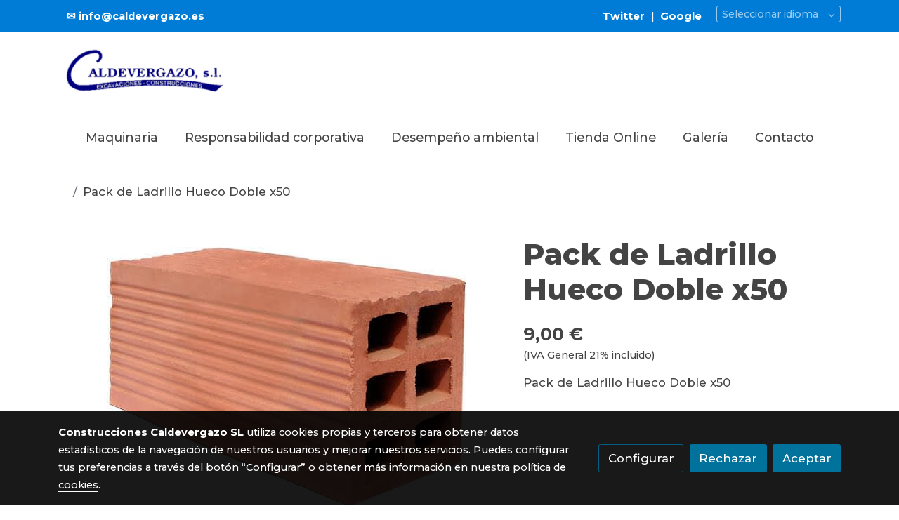

--- FILE ---
content_type: text/html; charset=UTF-8
request_url: https://caldevergazo.es/D/product/pack-de-ladrillo-hueco-doble-x50/
body_size: 28895
content:
<!doctype html >
<html lang=es>
<head>
              



  <meta charset="utf-8">
  <meta http-equiv="X-UA-Compatible" content="IE=edge">
  <meta name="viewport" content="width=device-width, initial-scale=1">
      <meta name="robots" content="index, follow">
    <meta name="googlebot" content="index, follow, max-snippet:-1, max-image-preview:large, max-video-preview:-1">
    <meta name="bingbot" content="index, follow, max-snippet:-1, max-image-preview:large, max-video-preview:-1" >
  

      <!-- Cannonical -->
    <link rel="canonical" href="https://caldevergazo.es/D/product/pack-de-ladrillo-hueco-doble-x50/" />
    <!-- /Cannonical -->
  

    <script type="text/javascript" defer>
    history.scrollRestoration = 'auto';
    //Siweb2 variable
    window.sw2 = {
      'data': {
        'locale' : "es",
        'has_h1' : false,
        'row_position_h1' : null,
        'is_panel': false,
        'is_demo': false,
        'has_shop': false,
        'shop': {},
        'show_sticky_contact_links': false,
        'data_treatment_always_visible': false , //TODO: put petititon
        'social_media': {"facebook":"","facebook-userInput":"","twitter":"","twitter-userInput":"","google-plus":"","google-plus-userInput":"","instagram":"","instagram-userInput":"","pinterest":"","pinterest-userInput":"","youtube":"","youtube-userInput":"","youtube-channelName":"","linkedin":"","linkedin-userInput":"","whatsapp":"","whatsapp-fixed":false,"whatsapp-userInput":"","telegram":"","telegram-userInput":"","tiktok-userInput":"","tiktok":""},
        'show_recently_viewed': false,

      },
      'user': null
    };


        var design='basedesign';
    var isAngular=false;
    var isFront=true;
    var designBackgroundOptions={"background_image_url":false,"background_image_position":"v-bg-position-center","background_image_type":"v-bg-default","background_color_init_color":false,"background_color_gradient":false,"background_color_gradient_lightness":false,"background_color_gradient_orientation":false,"background_color_opacity":false,"background_parallax":"none","google_translate":false};
    var fontScript=['Montserrat:300,500,700,800&display=swap'];
    var hasShop=false;
    var showTaxLabels=true;
    var showFormLabels=false;
    function Get(yourUrl){
      var Httpreq = new XMLHttpRequest(); // a new request
      Httpreq.open("GET",yourUrl+"?"+ (new Date()).getTime(),false);
      Httpreq.setRequestHeader('cache-control', 'no-cache, must-revalidate, post-check=0, pre-check=0');
      Httpreq.setRequestHeader('cache-control', 'max-age=0');
      Httpreq.setRequestHeader('expires', '0');
      Httpreq.setRequestHeader('expires', 'Tue, 01 Jan 1980 1:00:00 GMT');
      Httpreq.setRequestHeader('pragma', 'no-cache');
      Httpreq.send(null);
      return Httpreq.responseText;
    }
    var cart=hasShop?JSON.parse(Get("/cart/get-cart/")):JSON.parse('{"id":null,"checkout_completed_at":null,"number":null,"notes":null,"items":[],"items_total":0,"adjustments":[],"total":0,"state":"cart","customer":null,"shipping_address":null,"billing_address":null,"payments":[],"shipments":[],"currency_code":"'+'EUR'+'","promotion_coupon":null,"checkout_state":"cart","payment_state":"cart","shipping_state":"cart","promotions":[],"tax_total":0,"shipping_total":0,"promotion_total":0,"recursive_adjustments":[],"quantity":0,"payment_method_fee_total":0,"order_remember_tracking":null,"is_correos":false}');
    var showImgZoom= false;
    var hideTaxes= false;
        var terms_and_conditions='\u003Cp\u0020style\u003D\u0022text\u002Dalign\u003A\u0020center\u0022\u003E\u003Cb\u003EAVISO\u0020LEGAL\u0020Y\u0020CONDICIONES\u0020GENERALES\u0020DE\u0020USO\u003C\/b\u003E\u003C\/p\u003E\u003Cp\u0020style\u003D\u0022text\u002Dalign\u003A\u0020left\u0022\u003E\u003Cb\u003EI.\u0020INFORMACI\u00D3N\u0020GENERAL\u003C\/b\u003E\u003C\/p\u003E\u003Cp\u003EEn\u0020cumplimiento\u0020con\u0020el\u0020deber\u0020de\u0020informaci\u00F3n\u0020dispuesto\u0020en\u0020la\u0020Ley\u002034\/2002\u0020de\u0020Servicios\u0020de\u0020la\u0020Sociedad\u0020de\u0020la\u0020Informaci\u00F3n\u0020y\u0020el\u0020Comercio\u0020Electr\u00F3nico\u0020\u0028LSSI\u002DCE\u0029\u0020de\u002011\u0020de\u0020julio,\u0020se\u0020facilitan\u0020a\u0020continuaci\u00F3n\u0020los\u0020siguientes\u0020datos\u0020de\u0020informaci\u00F3n\u0020general\u0020de\u0020este\u0020sitio\u0020web\u003A\u003C\/p\u003E\u003Cp\u003ELa\u0020titularidad\u0020de\u0020este\u0020sitio\u0020web,\u0020https\u003A\/\/caldevergazo.es,\u0020\u0028en\u0020adelante,\u0020Sitio\u0020Web\u0029\u0020la\u0020ostenta\u003A\u0020Enrique\u0020Carro\u0020Pellijero,\u0020con\u0020NIF\u003A\u0020B36133916,\u0020y\u0020cuyos\u0020datos\u0020de\u0020contacto\u0020son\u003A\u003C\/p\u003E\u003Cul\u003E\u003Cli\u003EDirecci\u00F3n\u003A\u0020C\/\u0020Caritel,\u00205,\u0020CP.36829,\u0020Pontevedra,\u0020Espa\u00F1a\u003C\/li\u003E\u003Cli\u003ETel\u00E9fono\u0020de\u0020contacto\u003A\u0020986750820\u003C\/li\u003E\u003Cli\u003EEmail\u0020de\u0020contacto\u003A\u0020enriquecarro\u0040caldevergazo.es\u003C\/li\u003E\u003C\/ul\u003E\u003Cp\u003E\u003Cb\u003EII.\u0020T\u00C9RMINOS\u0020Y\u0020CONDICIONES\u0020GENERALES\u0020DE\u0020USO\u003C\/b\u003E\u003C\/p\u003E\u003Cp\u003EEl\u0020objeto\u0020de\u0020las\u0020condiciones\u003A\u0020El\u0020Sitio\u0020Web\u003C\/p\u003E\u003Cp\u003EEl\u0020objeto\u0020de\u0020las\u0020presentes\u0020Condiciones\u0020Generales\u0020de\u0020Uso\u0020\u0028en\u0020adelante,\u0020Condiciones\u0029\u0020es\u0020regular\u0020el\u0020acceso\u0020y\u0020la\u0020utilizaci\u00F3n\u0020del\u0020Sitio\u0020Web.\u0020A\u0020los\u0020efectos\u0020de\u0020las\u0020presentes\u0020Condiciones\u0020se\u0020entender\u00E1\u0020como\u0020Sitio\u0020Web\u003A\u0020la\u0020apariencia\u0020externa\u0020de\u0020los\u0020interfaces\u0020de\u0020pantalla,\u0020tanto\u0020de\u0020forma\u0020est\u00E1tica\u0020como\u0020de\u0020forma\u0020din\u00E1mica,\u0020es\u0020decir,\u0020el\u0020\u00E1rbol\u0020de\u0020navegaci\u00F3n\u003B\u0020y\u0020todos\u0020los\u0020elementos\u0020integrados\u0020tanto\u0020en\u0020los\u0020interfaces\u0020de\u0020pantalla\u0020como\u0020en\u0020el\u0020\u00E1rbol\u0020de\u0020navegaci\u00F3n\u0020\u0028en\u0020adelante,\u0020Contenidos\u0029\u0020y\u0020todos\u0020aquellos\u0020servicios\u0020o\u0020recursos\u0020en\u0020l\u00EDnea\u0020que\u0020en\u0020su\u0020caso\u0020ofrezca\u0020a\u0020los\u0020Usuarios\u0020\u0028en\u0020adelante,\u0020Servicios\u0029.\u003C\/p\u003E\u003Cp\u003EConstrucciones\u0020Caldevergazo\u0020SL\u0020se\u0020reserva\u0020la\u0020facultad\u0020de\u0020modificar,\u0020en\u0020cualquier\u0020momento,\u0020y\u0020sin\u0020aviso\u0020previo,\u0020la\u0020presentaci\u00F3n\u0020y\u0020configuraci\u00F3n\u0020del\u0020Sitio\u0020Web\u0020y\u0020de\u0020los\u0020Contenidos\u0020y\u0020Servicios\u0020que\u0020en\u0020\u00E9l\u0020pudieran\u0020estar\u0020incorporados.\u0020El\u0020Usuario\u0020reconoce\u0020y\u0020acepta\u0020que\u0020en\u0020cualquier\u0020momento\u0020Construcciones\u0020Caldevergazo\u0020SL\u0020pueda\u0020interrumpir,\u0020desactivar\u0020y\/o\u0020cancelar\u0020cualquiera\u0020de\u0020estos\u0020elementos\u0020que\u0020se\u0020integran\u0020en\u0020el\u0020Sitio\u0020Web\u0020o\u0020el\u0020acceso\u0020a\u0020los\u0020mismos.\u003C\/p\u003E\u003Cp\u003EEl\u0020acceso\u0020al\u0020Sitio\u0020Web\u0020por\u0020el\u0020Usuario\u0020tiene\u0020car\u00E1cter\u0020libre\u0020y,\u0020por\u0020regla\u0020general,\u0020es\u0020gratuito\u0020sin\u0020que\u0020el\u0020Usuario\u0020tenga\u0020que\u0020proporcionar\u0020una\u0020contraprestaci\u00F3n\u0020para\u0020poder\u0020disfrutar\u0020de\u0020ello,\u0020salvo\u0020en\u0020lo\u0020relativo\u0020al\u0020coste\u0020de\u0020conexi\u00F3n\u0020a\u0020trav\u00E9s\u0020de\u0020la\u0020red\u0020de\u0020telecomunicaciones\u0020suministrada\u0020por\u0020el\u0020proveedor\u0020de\u0020acceso\u0020que\u0020hubiere\u0020contratado\u0020el\u0020Usuario.\u003C\/p\u003E\u003Cp\u003ELa\u0020utilizaci\u00F3n\u0020de\u0020alguno\u0020de\u0020los\u0020Contenidos\u0020o\u0020Servicios\u0020del\u0020Sitio\u0020Web\u0020podr\u00E1\u0020hacerse\u0020mediante\u0020la\u0020suscripci\u00F3n\u0020o\u0020registro\u0020previo\u0020del\u0020Usuario.\u003C\/p\u003E\u003Cp\u003E\u003Cu\u003EEl\u0020Usuario\u003C\/u\u003E\u003C\/p\u003E\u003Cp\u003EEl\u0020acceso,\u0020la\u0020navegaci\u00F3n\u0020y\u0020uso\u0020del\u0020Sitio\u0020Web,\u0020as\u00ED\u0020como\u0020por\u0020los\u0020espacios\u0020habilitados\u0020para\u0020interactuar\u0020entre\u0020los\u0020Usuarios,\u0020y\u0020el\u0020Usuario\u0020y\u0020Construcciones\u0020Caldevergazo\u0020SL,\u0020como\u0020los\u0020comentarios\u0020y\/o\u0020espacios\u0020de\u0020blogging,\u0020confiere\u0020la\u0020condici\u00F3n\u0020de\u0020Usuario,\u0020por\u0020lo\u0020que\u0020se\u0020aceptan,\u0020desde\u0020que\u0020se\u0020inicia\u0020la\u0020navegaci\u00F3n\u0020por\u0020el\u0020Sitio\u0020Web,\u0020todas\u0020las\u0020Condiciones\u0020aqu\u00ED\u0020establecidas,\u0020as\u00ED\u0020como\u0020sus\u0020ulteriores\u0020modificaciones,\u0020sin\u0020perjuicio\u0020de\u0020la\u0020aplicaci\u00F3n\u0020de\u0020la\u0020correspondiente\u0020normativa\u0020legal\u0020de\u0020obligado\u0020cumplimiento\u0020seg\u00FAn\u0020el\u0020caso.\u0020Dada\u0020la\u0020relevancia\u0020de\u0020lo\u0020anterior,\u0020se\u0020recomienda\u0020al\u0020Usuario\u0020leerlas\u0020cada\u0020vez\u0020que\u0020visite\u0020el\u0020Sitio\u0020Web.\u003C\/p\u003E\u003Cp\u003EEl\u0020Sitio\u0020Web\u0020de\u0020Construcciones\u0020Caldevergazo\u0020SL\u0020proporciona\u0020gran\u0020diversidad\u0020de\u0020informaci\u00F3n,\u0020servicios\u0020y\u0020datos.\u0020El\u0020Usuario\u0020asume\u0020su\u0020responsabilidad\u0020para\u0020realizar\u0020un\u0020uso\u0020correcto\u0020del\u0020Sitio\u0020Web.\u0020Esta\u0020responsabilidad\u0020se\u0020extender\u00E1\u0020a\u003A\u003C\/p\u003E\u003Cul\u003E\u003Cli\u003EUn\u0020uso\u0020de\u0020la\u0020informaci\u00F3n,\u0020Contenidos\u0020y\/o\u0020Servicios\u0020y\u0020datos\u0020ofrecidos\u0020por\u0020Construcciones\u0020Caldevergazo\u0020SL\u0020sin\u0020que\u0020sea\u0020contrario\u0020a\u0020lo\u0020dispuesto\u0020por\u0020las\u0020presentes\u0020Condiciones,\u0020la\u0020Ley,\u0020la\u0020moral\u0020o\u0020el\u0020orden\u0020p\u00FAblico,\u0020o\u0020que\u0020de\u0020cualquier\u0020otro\u0020modo\u0020puedan\u0020suponer\u0020lesi\u00F3n\u0020de\u0020los\u0020derechos\u0020de\u0020terceros\u0020o\u0020del\u0020mismo\u0020funcionamiento\u0020del\u0020Sitio\u0020Web.\u003C\/li\u003E\u003Cli\u003ELa\u0020veracidad\u0020y\u0020licitud\u0020de\u0020las\u0020informaciones\u0020aportadas\u0020por\u0020el\u0020Usuario\u0020en\u0020los\u0020formularios\u0020extendidos\u0020por\u0020Construcciones\u0020Caldevergazo\u0020SL\u0020para\u0020el\u0020acceso\u0020a\u0020ciertos\u0020Contenidos\u0020o\u0020Servicios\u0020ofrecidos\u0020por\u0020el\u0020Sitio\u0020Web.\u0020En\u0020todo\u0020caso,\u0020el\u0020Usuario\u0020notificar\u00E1\u0020de\u0020forma\u0020inmediata\u0020a\u0020Construcciones\u0020Caldevergazo\u0020SL\u0020acerca\u0020de\u0020cualquier\u0020hecho\u0020que\u0020permita\u0020el\u0020uso\u0020indebido\u0020de\u0020la\u0020informaci\u00F3n\u0020registrada\u0020en\u0020dichos\u0020formularios,\u0020tales\u0020como,\u0020pero\u0020no\u0020s\u00F3lo,\u0020el\u0020robo,\u0020extrav\u00EDo,\u0020o\u0020el\u0020acceso\u0020no\u0020autorizado\u0020a\u0020identificadores\u0020y\/o\u0020contrase\u00F1as,\u0020con\u0020el\u0020fin\u0020de\u0020proceder\u0020a\u0020su\u0020inmediata\u0020cancelaci\u00F3n.\u003C\/li\u003E\u003C\/ul\u003E\u003Cp\u003EConstrucciones\u0020Caldevergazo\u0020SL\u0020se\u0020reserva\u0020el\u0020derecho\u0020de\u0020retirar\u0020todos\u0020aquellos\u0020comentarios\u0020y\u0020aportaciones\u0020que\u0020vulneren\u0020la\u0020ley,\u0020el\u0020respeto\u0020a\u0020la\u0020dignidad\u0020de\u0020la\u0020persona,\u0020que\u0020sean\u0020discriminatorios,\u0020xen\u00F3fobos,\u0020racistas,\u0020pornogr\u00E1ficos,\u0020spamming,\u0020que\u0020atenten\u0020contra\u0020la\u0020juventud\u0020o\u0020la\u0020infancia,\u0020el\u0020orden\u0020o\u0020la\u0020seguridad\u0020p\u00FAblica\u0020o\u0020que,\u0020a\u0020su\u0020juicio,\u0020no\u0020resultaran\u0020adecuados\u0020para\u0020su\u0020publicaci\u00F3n.\u003C\/p\u003E\u003Cp\u003EEn\u0020cualquier\u0020caso,\u0020Construcciones\u0020Caldevergazo\u0020SL\u0020no\u0020ser\u00E1\u0020responsable\u0020de\u0020las\u0020opiniones\u0020vertidas\u0020por\u0020los\u0020Usuarios\u0020a\u0020trav\u00E9s\u0020de\u0020comentarios\u0020u\u0020otras\u0020herramientas\u0020de\u0020blogging\u0020o\u0020de\u0020participaci\u00F3n\u0020que\u0020pueda\u0020haber.\u003C\/p\u003E\u003Cp\u003EEl\u0020mero\u0020acceso\u0020a\u0020este\u0020Sitio\u0020Web\u0020no\u0020supone\u0020entablar\u0020ning\u00FAn\u0020tipo\u0020de\u0020relaci\u00F3n\u0020de\u0020car\u00E1cter\u0020comercial\u0020entre\u0020Construcciones\u0020Caldevergazo\u0020SL\u0020y\u0020el\u0020Usuario.\u003C\/p\u003E\u003Cp\u003EEl\u0020Usuario\u0020declara\u0020ser\u0020mayor\u0020de\u0020edad\u0020y\u0020disponer\u0020de\u0020la\u0020capacidad\u0020jur\u00EDdica\u0020suficiente\u0020para\u0020vincularse\u0020por\u0020las\u0020presentes\u0020Condiciones.\u0020Por\u0020lo\u0020tanto,\u0020este\u0020Sitio\u0020Web\u0020de\u0020Construcciones\u0020Caldevergazo\u0020SL\u0020no\u0020se\u0020dirige\u0020a\u0020menores\u0020de\u0020edad.\u0020Construcciones\u0020Caldevergazo\u0020SL\u0020declina\u0020cualquier\u0020responsabilidad\u0020por\u0020el\u0020incumplimiento\u0020de\u0020este\u0020requisito.\u003C\/p\u003E\u003Cp\u003EEl\u0020Sitio\u0020Web\u0020est\u00E1\u0020dirigido\u0020principalmente\u0020a\u0020Usuarios\u0020residentes\u0020en\u0020Espa\u00F1a.\u0020Construcciones\u0020Caldevergazo\u0020SL\u0020no\u0020asegura\u0020que\u0020el\u0020Sitio\u0020Web\u0020cumpla\u0020con\u0020legislaciones\u0020de\u0020otros\u0020pa\u00EDses,\u0020ya\u0020sea\u0020total\u0020o\u0020parcialmente.\u0020Si\u0020el\u0020Usuario\u0020reside\u0020o\u0020tiene\u0020su\u0020domiciliado\u0020en\u0020otro\u0020lugar\u0020y\u0020decide\u0020acceder\u0020y\/o\u0020navegar\u0020en\u0020el\u0020Sitio\u0020Web\u0020lo\u0020har\u00E1\u0020bajo\u0020su\u0020propia\u0020responsabilidad,\u0020deber\u00E1\u0020asegurarse\u0020de\u0020que\u0020tal\u0020acceso\u0020y\u0020navegaci\u00F3n\u0020cumple\u0020con\u0020la\u0020legislaci\u00F3n\u0020local\u0020que\u0020le\u0020es\u0020aplicable,\u0020no\u0020asumiendo\u0020Construcciones\u0020Caldevergazo\u0020SL\u0020responsabilidad\u0020alguna\u0020que\u0020se\u0020pueda\u0020derivar\u0020de\u0020dicho\u0020acceso.\u003C\/p\u003E\u003Cp\u003E\u003Cb\u003EIII.\u0020ACCESO\u0020Y\u0020NAVEGACI\u00D3N\u0020EN\u0020EL\u0020SITIO\u0020WEB\u003A\u0020EXCLUSI\u00D3N\u0020DE\u0020GARANT\u00CDAS\u0020Y\u0020RESPONSABILIDAD\u003C\/b\u003E\u003C\/p\u003E\u003Cp\u003EConstrucciones\u0020Caldevergazo\u0020SL\u0020no\u0020garantiza\u0020la\u0020continuidad,\u0020disponibilidad\u0020y\u0020utilidad\u0020del\u0020Sitio\u0020Web,\u0020ni\u0020de\u0020los\u0020Contenidos\u0020o\u0020Servicios.\u0020Construcciones\u0020Caldevergazo\u0020SL\u0020har\u00E1\u0020todo\u0020lo\u0020posible\u0020por\u0020el\u0020buen\u0020funcionamiento\u0020del\u0020Sitio\u0020Web,\u0020sin\u0020embargo,\u0020no\u0020se\u0020responsabiliza\u0020ni\u0020garantiza\u0020que\u0020el\u0020acceso\u0020a\u0020este\u0020Sitio\u0020Web\u0020no\u0020vaya\u0020a\u0020ser\u0020ininterrumpido\u0020o\u0020que\u0020est\u00E9\u0020libre\u0020de\u0020error.\u003C\/p\u003E\u003Cp\u003ETampoco\u0020se\u0020responsabiliza\u0020o\u0020garantiza\u0020que\u0020el\u0020contenido\u0020o\u0020software\u0020al\u0020que\u0020pueda\u0020accederse\u0020a\u0020trav\u00E9s\u0020de\u0020este\u0020Sitio\u0020Web,\u0020est\u00E9\u0020libre\u0020de\u0020error\u0020o\u0020cause\u0020un\u0020da\u00F1o\u0020al\u0020sistema\u0020inform\u00E1tico\u0020\u0028software\u0020y\u0020hardware\u0029\u0020del\u0020Usuario.\u0020En\u0020ning\u00FAn\u0020caso\u0020Construcciones\u0020Caldevergazo\u0020SL\u0020ser\u00E1\u0020responsable\u0020por\u0020las\u0020p\u00E9rdidas,\u0020da\u00F1os\u0020o\u0020perjuicios\u0020de\u0020cualquier\u0020tipo\u0020que\u0020surjan\u0020por\u0020el\u0020acceso,\u0020navegaci\u00F3n\u0020y\u0020el\u0020uso\u0020del\u0020Sitio\u0020Web,\u0020incluy\u00E9ndose,\u0020pero\u0020no\u0020limit\u00E1ndose,\u0020a\u0020los\u0020ocasionados\u0020a\u0020los\u0020sistemas\u0020inform\u00E1ticos\u0020o\u0020los\u0020provocados\u0020por\u0020la\u0020introducci\u00F3n\u0020de\u0020virus.\u003C\/p\u003E\u003Cp\u003EConstrucciones\u0020Caldevergazo\u0020SL\u0020tampoco\u0020se\u0020hace\u0020responsable\u0020de\u0020los\u0020da\u00F1os\u0020que\u0020pudiesen\u0020ocasionarse\u0020a\u0020los\u0020usuarios\u0020por\u0020un\u0020uso\u0020inadecuado\u0020de\u0020este\u0020Sitio\u0020Web.\u0020En\u0020particular,\u0020no\u0020se\u0020hace\u0020responsable\u0020en\u0020modo\u0020alguno\u0020de\u0020las\u0020ca\u00EDdas,\u0020interrupciones,\u0020falta\u0020o\u0020defecto\u0020de\u0020las\u0020telecomunicaciones\u0020que\u0020pudieran\u0020ocurrir.\u003C\/p\u003E\u003Cp\u003E\u003Cb\u003EIV.\u0020POL\u00CDTICA\u0020DE\u0020ENLACES\u003C\/b\u003E\u003C\/p\u003E\u003Cp\u003ESe\u0020informa\u0020que\u0020el\u0020Sitio\u0020Web\u0020de\u0020Construcciones\u0020Caldevergazo\u0020SL\u0020pone\u0020o\u0020puede\u0020poner\u0020a\u0020disposici\u00F3n\u0020de\u0020los\u0020Usuarios\u0020medios\u0020de\u0020enlace\u0020\u0028como,\u0020entre\u0020otros,\u0020links,\u0020banners,\u0020botones\u0029,\u0020directorios\u0020y\u0020motores\u0020de\u0020b\u00FAsqueda\u0020que\u0020permiten\u0020a\u0020los\u0020Usuarios\u0020acceder\u0020a\u0020sitios\u0020web\u0020pertenecientes\u0020y\/o\u0020gestionados\u0020por\u0020terceros.\u003C\/p\u003E\u003Cp\u003ELa\u0020instalaci\u00F3n\u0020de\u0020estos\u0020enlaces,\u0020directorios\u0020y\u0020motores\u0020de\u0020b\u00FAsqueda\u0020en\u0020el\u0020Sitio\u0020Web\u0020tiene\u0020por\u0020objeto\u0020facilitar\u0020a\u0020los\u0020Usuarios\u0020la\u0020b\u00FAsqueda\u0020de\u0020y\u0020acceso\u0020a\u0020la\u0020informaci\u00F3n\u0020disponible\u0020en\u0020Internet,\u0020sin\u0020que\u0020pueda\u0020considerarse\u0020una\u0020sugerencia,\u0020recomendaci\u00F3n\u0020o\u0020invitaci\u00F3n\u0020para\u0020la\u0020visita\u0020de\u0020los\u0020mismos.\u003C\/p\u003E\u003Cp\u003EConstrucciones\u0020Caldevergazo\u0020SL\u0020no\u0020ofrece\u0020ni\u0020comercializa\u0020por\u0020s\u00ED\u0020ni\u0020por\u0020medio\u0020de\u0020terceros\u0020los\u0020productos\u0020y\/o\u0020servicios\u0020disponibles\u0020en\u0020dichos\u0020sitios\u0020enlazados.\u003C\/p\u003E\u003Cp\u003EAsimismo,\u0020tampoco\u0020garantizar\u00E1\u0020la\u0020disponibilidad\u0020t\u00E9cnica,\u0020exactitud,\u0020veracidad,\u0020validez\u0020o\u0020legalidad\u0020de\u0020sitios\u0020ajenos\u0020a\u0020su\u0020propiedad\u0020a\u0020los\u0020que\u0020se\u0020pueda\u0020acceder\u0020por\u0020medio\u0020de\u0020los\u0020enlaces.\u003C\/p\u003E\u003Cp\u003EConstrucciones\u0020Caldevergazo\u0020SL\u0020en\u0020ning\u00FAn\u0020caso\u0020revisar\u00E1\u0020o\u0020controlar\u00E1\u0020el\u0020contenido\u0020de\u0020otros\u0020sitios\u0020web,\u0020as\u00ED\u0020como\u0020tampoco\u0020aprueba,\u0020examina\u0020ni\u0020hace\u0020propios\u0020los\u0020productos\u0020y\u0020servicios,\u0020contenidos,\u0020archivos\u0020y\u0020cualquier\u0020otro\u0020material\u0020existente\u0020en\u0020los\u0020referidos\u0020sitios\u0020enlazados.\u003C\/p\u003E\u003Cp\u003EConstrucciones\u0020Caldevergazo\u0020SL\u0020no\u0020asume\u0020ninguna\u0020responsabilidad\u0020por\u0020los\u0020da\u00F1os\u0020y\u0020perjuicios\u0020que\u0020pudieran\u0020producirse\u0020por\u0020el\u0020acceso,\u0020uso,\u0020calidad\u0020o\u0020licitud\u0020de\u0020los\u0020contenidos,\u0020comunicaciones,\u0020opiniones,\u0020productos\u0020y\u0020servicios\u0020de\u0020los\u0020sitios\u0020web\u0020no\u0020gestionados\u0020por\u0020Construcciones\u0020Caldevergazo\u0020SL\u0020y\u0020que\u0020sean\u0020enlazados\u0020en\u0020este\u0020Sitio\u0020Web.\u003C\/p\u003E\u003Cp\u003EEl\u0020Usuario\u0020o\u0020tercero\u0020que\u0020realice\u0020un\u0020hiperv\u00EDnculo\u0020desde\u0020una\u0020p\u00E1gina\u0020web\u0020de\u0020otro,\u0020distinto,\u0020sitio\u0020web\u0020al\u0020Sitio\u0020Web\u0020de\u0020Construcciones\u0020Caldevergazo\u0020SL\u0020deber\u00E1\u0020saber\u0020que\u003A\u003C\/p\u003E\u003Cp\u003ENo\u0020se\u0020permite\u0020la\u0020reproducci\u00F3n\u0020\u2014total\u0020o\u0020parcialmente\u2014\u0020de\u0020ninguno\u0020de\u0020los\u0020Contenidos\u0020y\/o\u0020Servicios\u0020del\u0020Sitio\u0020Web\u0020sin\u0020autorizaci\u00F3n\u0020expresa\u0020de\u0020Construcciones\u0020Caldevergazo\u0020SL.\u003C\/p\u003E\u003Cp\u003ENo\u0020se\u0020permite\u0020tampoco\u0020ninguna\u0020manifestaci\u00F3n\u0020falsa,\u0020inexacta\u0020o\u0020incorrecta\u0020sobre\u0020el\u0020Sitio\u0020Web\u0020de\u0020Construcciones\u0020Caldevergazo\u0020SL,\u0020ni\u0020sobre\u0020los\u0020Contenidos\u0020y\/o\u0020Servicios\u0020del\u0020mismo.\u003C\/p\u003E\u003Cp\u003EA\u0020excepci\u00F3n\u0020del\u0020hiperv\u00EDnculo,\u0020el\u0020sitio\u0020web\u0020en\u0020el\u0020que\u0020se\u0020establezca\u0020dicho\u0020hiperenlace\u0020no\u0020contendr\u00E1\u0020ning\u00FAn\u0020elemento,\u0020de\u0020este\u0020Sitio\u0020Web,\u0020protegido\u0020como\u0020propiedad\u0020intelectual\u0020por\u0020el\u0020ordenamiento\u0020jur\u00EDdico\u0020espa\u00F1ol,\u0020salvo\u0020autorizaci\u00F3n\u0020expresa\u0020de\u0020Construcciones\u0020Caldevergazo\u0020SL.\u003C\/p\u003E\u003Cp\u003EEl\u0020establecimiento\u0020del\u0020hiperv\u00EDnculo\u0020no\u0020implicar\u00E1\u0020la\u0020existencia\u0020de\u0020relaciones\u0020entre\u0020Construcciones\u0020Caldevergazo\u0020SL\u0020y\u0020el\u0020titular\u0020del\u0020sitio\u0020web\u0020desde\u0020el\u0020cual\u0020se\u0020realice,\u0020ni\u0020el\u0020conocimiento\u0020y\u0020aceptaci\u00F3n\u0020de\u0020Construcciones\u0020Caldevergazo\u0020SL\u0020de\u0020los\u0020contenidos,\u0020servicios\u0020y\/o\u0020actividades\u0020ofrecidos\u0020en\u0020dicho\u0020sitio\u0020web,\u0020y\u0020viceversa.\u003C\/p\u003E\u003Cp\u003E\u003Cb\u003EV.\u0020PROPIEDAD\u0020INTELECTUAL\u0020E\u0020INDUSTRIAL\u003C\/b\u003E\u003C\/p\u003E\u003Cp\u003EConstrucciones\u0020Caldevergazo\u0020SL\u0020por\u0020s\u00ED\u0020o\u0020como\u0020parte\u0020cesionaria,\u0020es\u0020titular\u0020de\u0020todos\u0020los\u0020derechos\u0020de\u0020propiedad\u0020intelectual\u0020e\u0020industrial\u0020del\u0020Sitio\u0020Web,\u0020as\u00ED\u0020como\u0020de\u0020los\u0020elementos\u0020contenidos\u0020en\u0020el\u0020mismo\u0020\u0028a\u0020t\u00EDtulo\u0020enunciativo\u0020y\u0020no\u0020exhaustivo,\u0020im\u00E1genes,\u0020sonido,\u0020audio,\u0020v\u00EDdeo,\u0020software\u0020o\u0020textos,\u0020marcas\u0020o\u0020logotipos,\u0020combinaciones\u0020de\u0020colores,\u0020estructura\u0020y\u0020dise\u00F1o,\u0020selecci\u00F3n\u0020de\u0020materiales\u0020usados,\u0020programas\u0020de\u0020ordenador\u0020necesarios\u0020para\u0020su\u0020funcionamiento,\u0020acceso\u0020y\u0020uso,\u0020etc.\u0029.\u0020Ser\u00E1n,\u0020por\u0020consiguiente,\u0020obras\u0020protegidas\u0020como\u0020propiedad\u0020intelectual\u0020por\u0020el\u0020ordenamiento\u0020jur\u00EDdico\u0020espa\u00F1ol,\u0020si\u00E9ndoles\u0020aplicables\u0020tanto\u0020la\u0020normativa\u0020espa\u00F1ola\u0020y\u0020comunitaria\u0020en\u0020este\u0020campo,\u0020como\u0020los\u0020tratados\u0020internacionales\u0020relativos\u0020a\u0020la\u0020materia\u0020y\u0020suscritos\u0020por\u0020Espa\u00F1a.\u003C\/p\u003E\u003Cp\u003ETodos\u0020los\u0020derechos\u0020reservados.\u0020En\u0020virtud\u0020de\u0020lo\u0020dispuesto\u0020en\u0020la\u0020Ley\u0020de\u0020Propiedad\u0020Intelectual,\u0020quedan\u0020expresamente\u0020prohibidas\u0020la\u0020reproducci\u00F3n,\u0020la\u0020distribuci\u00F3n\u0020y\u0020la\u0020comunicaci\u00F3n\u0020p\u00FAblica,\u0020incluida\u0020su\u0020modalidad\u0020de\u0020puesta\u0020a\u0020disposici\u00F3n,\u0020de\u0020la\u0020totalidad\u0020o\u0020parte\u0020de\u0020los\u0020contenidos\u0020de\u0020esta\u0020p\u00E1gina\u0020web,\u0020con\u0020fines\u0020comerciales,\u0020en\u0020cualquier\u0020soporte\u0020y\u0020por\u0020cualquier\u0020medio\u0020t\u00E9cnico,\u0020sin\u0020la\u0020autorizaci\u00F3n\u0020de\u0020Construcciones\u0020Caldevergazo\u0020SL.\u003C\/p\u003E\u003Cp\u003EEl\u0020Usuario\u0020se\u0020compromete\u0020a\u0020respetar\u0020los\u0020derechos\u0020de\u0020propiedad\u0020intelectual\u0020e\u0020industrial\u0020de\u0020Construcciones\u0020Caldevergazo\u0020SL.\u0020Podr\u00E1\u0020visualizar\u0020los\u0020elementos\u0020del\u0020Sitio\u0020Web\u0020o\u0020incluso\u0020imprimirlos,\u0020copiarlos\u0020y\u0020almacenarlos\u0020en\u0020el\u0020disco\u0020duro\u0020de\u0020su\u0020ordenador\u0020o\u0020en\u0020cualquier\u0020otro\u0020soporte\u0020f\u00EDsico\u0020siempre\u0020y\u0020cuando\u0020sea,\u0020exclusivamente,\u0020para\u0020su\u0020uso\u0020personal.\u0020El\u0020Usuario,\u0020sin\u0020embargo,\u0020no\u0020podr\u00E1\u0020suprimir,\u0020alterar,\u0020o\u0020manipular\u0020cualquier\u0020dispositivo\u0020de\u0020protecci\u00F3n\u0020o\u0020sistema\u0020de\u0020seguridad\u0020que\u0020estuviera\u0020instalado\u0020en\u0020el\u0020Sitio\u0020Web.\u003C\/p\u003E\u003Cp\u003EEn\u0020caso\u0020de\u0020que\u0020el\u0020Usuario\u0020o\u0020tercero\u0020considere\u0020que\u0020cualquiera\u0020de\u0020los\u0020Contenidos\u0020del\u0020Sitio\u0020Web\u0020suponga\u0020una\u0020violaci\u00F3n\u0020de\u0020los\u0020derechos\u0020de\u0020protecci\u00F3n\u0020de\u0020la\u0020propiedad\u0020intelectual,\u0020deber\u00E1\u0020comunicarlo\u0020inmediatamente\u0020a\u0020Construcciones\u0020Caldevergazo\u0020SL\u0020a\u0020trav\u00E9s\u0020de\u0020los\u0020datos\u0020de\u0020contacto\u0020del\u0020apartado\u0020de\u0020INFORMACI\u00D3N\u0020GENERAL\u0020de\u0020este\u0020Aviso\u0020Legal\u0020y\u0020Condiciones\u0020Generales\u0020de\u0020Uso.\u003C\/p\u003E\u003Cp\u003E\u003Cb\u003EVI.\u0020ACCIONES\u0020LEGALES,\u0020LEGISLACI\u00D3N\u0020APLICABLE\u0020Y\u0020JURISDICCI\u00D3N\u003C\/b\u003E\u003C\/p\u003E\u003Cp\u003EConstrucciones\u0020Caldevergazo\u0020SL\u0020se\u0020reserva\u0020la\u0020facultad\u0020de\u0020presentar\u0020las\u0020acciones\u0020civiles\u0020o\u0020penales\u0020que\u0020considere\u0020necesarias\u0020por\u0020la\u0020utilizaci\u00F3n\u0020indebida\u0020del\u0020Sitio\u0020Web\u0020y\u0020Contenidos,\u0020o\u0020por\u0020el\u0020incumplimiento\u0020de\u0020las\u0020presentes\u0020Condiciones.\u003C\/p\u003E\u003Cp\u003ELa\u0020relaci\u00F3n\u0020entre\u0020el\u0020Usuario\u0020y\u0020Construcciones\u0020Caldevergazo\u0020SL\u0020se\u0020regir\u00E1\u0020por\u0020la\u0020normativa\u0020vigente\u0020y\u0020de\u0020aplicaci\u00F3n\u0020en\u0020el\u0020territorio\u0020espa\u00F1ol.\u0020De\u0020surgir\u0020cualquier\u0020controversia\u0020en\u0020relaci\u00F3n\u0020con\u0020la\u0020interpretaci\u00F3n\u0020y\/o\u0020a\u0020la\u0020aplicaci\u00F3n\u0020de\u0020estas\u0020Condiciones\u0020las\u0020partes\u0020someter\u00E1n\u0020sus\u0020conflictos\u0020a\u0020la\u0020jurisdicci\u00F3n\u0020ordinaria\u0020someti\u00E9ndose\u0020a\u0020los\u0020jueces\u0020y\u0020tribunales\u0020que\u0020correspondan\u0020conforme\u0020a\u0020derecho.\u003C\/p\u003E';
    var privacy_policy='\u003Cp\u0020style\u003D\u0022text\u002Dalign\u003A\u0020center\u0022\u003E\u003Cb\u003EPOL\u00CDTICA\u0020DE\u0020PRIVACIDAD\u0020DEL\u0020SITIO\u0020WEB\u003C\/b\u003E\u003C\/p\u003E\u003Cp\u0020style\u003D\u0022text\u002Dalign\u003A\u0020left\u0022\u003E\u003Cspan\u003E\u003Cb\u003EI.\u0020POL\u00CDTICA\u0020DE\u0020PRIVACIDAD\u0020Y\u0020PROTECCI\u00D3N\u0020DE\u0020DATOS\u003C\/b\u003E\u003C\/span\u003E\u003Cbr\u003E\u003C\/p\u003E\u003Cp\u003ERespetando\u0020lo\u0020establecido\u0020en\u0020la\u0020legislaci\u00F3n\u0020vigente,\u0020Construcciones\u0020Caldevergazo\u0020SL\u0020\u0028en\u0020adelante,\u0020tambi\u00E9n\u0020Sitio\u0020Web\u0029\u0020se\u0020compromete\u0020a\u0020adoptar\u0020las\u0020medidas\u0020t\u00E9cnicas\u0020y\u0020organizativas\u0020necesarias,\u0020seg\u00FAn\u0020el\u0020nivel\u0020de\u0020seguridad\u0020adecuado\u0020al\u0020riesgo\u0020de\u0020los\u0020datos\u0020recogidos.\u003C\/p\u003E\u003Cp\u003E\u003Cb\u003ELeyes\u0020que\u0020incorpora\u0020esta\u0020pol\u00EDtica\u0020de\u0020privacidad\u003C\/b\u003E\u003C\/p\u003E\u003Cp\u003EEsta\u0020pol\u00EDtica\u0020de\u0020privacidad\u0020est\u00E1\u0020adaptada\u0020a\u0020la\u0020normativa\u0020espa\u00F1ola\u0020y\u0020europea\u0020vigente\u0020en\u0020materia\u0020de\u0020protecci\u00F3n\u0020de\u0020datos\u0020personales\u0020en\u0020internet.\u0020En\u0020concreto,\u0020la\u0020misma\u0020respeta\u0020las\u0020siguientes\u0020normas\u003A\u003C\/p\u003E\u003Cul\u003E\u003Cli\u003EEl\u0020Reglamento\u0020\u0028UE\u0029\u00202016\/679\u0020del\u0020Parlamento\u0020Europeo\u0020y\u0020del\u0020Consejo,\u0020de\u002027\u0020de\u0020abril\u0020de\u00202016,\u0020relativo\u0020a\u0020la\u0020protecci\u00F3n\u0020de\u0020las\u0020personas\u0020f\u00EDsicas\u0020en\u0020lo\u0020que\u0020respecta\u0020al\u0020tratamiento\u0020de\u0020datos\u0020personales\u0020y\u0020a\u0020la\u0020libre\u0020circulaci\u00F3n\u0020de\u0020estos\u0020datos\u0020\u0028RGPD\u0029.\u003C\/li\u003E\u003Cli\u003ELa\u0020Ley\u0020Org\u00E1nica\u00203\/2018,\u0020de\u00205\u0020de\u0020diciembre,\u0020de\u0020Protecci\u00F3n\u0020de\u0020Datos\u0020Personales\u0020y\u0020garant\u00EDa\u0020de\u0020los\u0020derechos\u0020digitales\u0020\u0028LOPD\u002DGDD\u0029.\u003C\/li\u003E\u003Cli\u003EEl\u0020Real\u0020Decreto\u00201720\/2007,\u0020de\u002021\u0020de\u0020diciembre,\u0020por\u0020el\u0020que\u0020se\u0020aprueba\u0020el\u0020Reglamento\u0020de\u0020desarrollo\u0020de\u0020la\u0020Ley\u0020Org\u00E1nica\u002015\/1999,\u0020de\u002013\u0020de\u0020diciembre,\u0020de\u0020Protecci\u00F3n\u0020de\u0020Datos\u0020de\u0020Car\u00E1cter\u0020Personal\u0020\u0028RDLOPD\u0029.\u003C\/li\u003E\u003Cli\u003ELa\u0020Ley\u002034\/2002,\u0020de\u002011\u0020de\u0020julio,\u0020de\u0020Servicios\u0020de\u0020la\u0020Sociedad\u0020de\u0020la\u0020Informaci\u00F3n\u0020y\u0020de\u0020Comercio\u0020Electr\u00F3nico\u0020\u0028LSSI\u002DCE\u0029.\u003C\/li\u003E\u003C\/ul\u003E\u003Cp\u003E\u003Cb\u003EIdentidad\u0020del\u0020responsable\u0020del\u0020tratamiento\u0020de\u0020los\u0020datos\u0020personales\u003C\/b\u003E\u003C\/p\u003E\u003Cp\u003EEl\u0020responsable\u0020del\u0020tratamiento\u0020de\u0020los\u0020datos\u0020personales\u0020recogidos\u0020en\u0020Construcciones\u0020Caldevergazo\u0020SL\u0020es\u003A\u0020Enrique\u0020Carro\u0020Pellijero,\u0020con\u0020NIF\u003A\u0020B36133916\u0020\u0028en\u0020adelante,\u0020Responsable\u0020del\u0020tratamiento\u0029.\u0020Sus\u0020datos\u0020de\u0020contacto\u0020son\u0020los\u0020siguientes\u003A\u003C\/p\u003E\u003Cul\u003E\u003Cli\u003EDirecci\u00F3n\u003A\u0020C\/\u0020Caritel,\u00205,\u0020CP.36829,\u0020Pontevedra,\u0020Espa\u00F1a\u003C\/li\u003E\u003Cli\u003ETel\u00E9fono\u0020de\u0020contacto\u003A\u0020986750820\u003C\/li\u003E\u003Cli\u003EEmail\u0020de\u0020contacto\u003A\u0020enriquecarro\u0040caldevergazo.es\u003C\/li\u003E\u003C\/ul\u003E\u003Cp\u003E\u003Cb\u003ERegistro\u0020de\u0020Datos\u0020de\u0020Car\u00E1cter\u0020Personal\u003C\/b\u003E\u003C\/p\u003E\u003Cp\u003EEn\u0020cumplimiento\u0020de\u0020lo\u0020establecido\u0020en\u0020el\u0020RGPD\u0020y\u0020la\u0020LOPD\u002DGDD,\u0020le\u0020informamos\u0020que\u0020los\u0020datos\u0020personales\u0020recabados\u0020por\u0020Construcciones\u0020Caldevergazo\u0020SL,\u0020mediante\u0020los\u0020formularios\u0020extendidos\u0020en\u0020sus\u0020p\u00E1ginas\u0020quedar\u00E1n\u0020incorporados\u0020y\u0020ser\u00E1n\u0020tratados\u0020en\u0020nuestro\u0020fichero\u0020con\u0020el\u0020fin\u0020de\u0020poder\u0020facilitar,\u0020agilizar\u0020y\u0020cumplir\u0020los\u0020compromisos\u0020establecidos\u0020entre\u0020Construcciones\u0020Caldevergazo\u0020SL\u0020y\u0020el\u0020Usuario\u0020o\u0020el\u0020mantenimiento\u0020de\u0020la\u0020relaci\u00F3n\u0020que\u0020se\u0020establezca\u0020en\u0020los\u0020formularios\u0020que\u0020este\u0020rellene,\u0020o\u0020para\u0020atender\u0020una\u0020solicitud\u0020o\u0020consulta\u0020del\u0020mismo.\u0020Asimismo,\u0020de\u0020conformidad\u0020con\u0020lo\u0020previsto\u0020en\u0020el\u0020RGPD\u0020y\u0020la\u0020LOPD\u002DGDD,\u0020salvo\u0020que\u0020sea\u0020de\u0020aplicaci\u00F3n\u0020la\u0020excepci\u00F3n\u0020prevista\u0020en\u0020el\u0020art\u00EDculo\u002030.5\u0020del\u0020RGPD,\u0020se\u0020mantine\u0020un\u0020registro\u0020de\u0020actividades\u0020de\u0020tratamiento\u0020que\u0020especifica,\u0020seg\u00FAn\u0020sus\u0020finalidades,\u0020las\u0020actividades\u0020de\u0020tratamiento\u0020llevadas\u0020a\u0020cabo\u0020y\u0020las\u0020dem\u00E1s\u0020circunstancias\u0020establecidas\u0020en\u0020el\u0020RGPD.\u003C\/p\u003E\u003Cp\u003E\u003Cb\u003EPrincipios\u0020aplicables\u0020al\u0020tratamiento\u0020de\u0020los\u0020datos\u0020personales\u003C\/b\u003E\u003C\/p\u003E\u003Cp\u003EEl\u0020tratamiento\u0020de\u0020los\u0020datos\u0020personales\u0020del\u0020Usuario\u0020se\u0020someter\u00E1\u0020a\u0020los\u0020siguientes\u0020principios\u0020recogidos\u0020en\u0020el\u0020art\u00EDculo\u00205\u0020del\u0020RGPD\u0020y\u0020en\u0020el\u0020art\u00EDculo\u00204\u0020y\u0020siguientes\u0020de\u0020la\u0020Ley\u0020Org\u00E1nica\u00203\/2018,\u0020de\u00205\u0020de\u0020diciembre,\u0020de\u0020Protecci\u00F3n\u0020de\u0020Datos\u0020Personales\u0020y\u0020garant\u00EDa\u0020de\u0020los\u0020derechos\u0020digitales\u003A\u003C\/p\u003E\u003Cul\u003E\u003Cli\u003EPrincipio\u0020de\u0020licitud,\u0020lealtad\u0020y\u0020transparencia\u003A\u0020se\u0020requerir\u00E1\u0020en\u0020todo\u0020momento\u0020el\u0020consentimiento\u0020del\u0020Usuario\u0020previa\u0020informaci\u00F3n\u0020completamente\u0020transparente\u0020de\u0020los\u0020fines\u0020para\u0020los\u0020cuales\u0020se\u0020recogen\u0020los\u0020datos\u0020personales.\u003C\/li\u003E\u003Cli\u003EPrincipio\u0020de\u0020limitaci\u00F3n\u0020de\u0020la\u0020finalidad\u003A\u0020los\u0020datos\u0020personales\u0020ser\u00E1n\u0020recogidos\u0020con\u0020fines\u0020determinados,\u0020expl\u00EDcitos\u0020y\u0020leg\u00EDtimos.\u003C\/li\u003E\u003Cli\u003EPrincipio\u0020de\u0020minimizaci\u00F3n\u0020de\u0020datos\u003A\u0020los\u0020datos\u0020personales\u0020recogidos\u0020ser\u00E1n\u0020\u00FAnicamente\u0020los\u0020estrictamente\u0020necesarios\u0020en\u0020relaci\u00F3n\u0020con\u0020los\u0020fines\u0020para\u0020los\u0020que\u0020son\u0020tratados.\u003C\/li\u003E\u003Cli\u003EPrincipio\u0020de\u0020exactitud\u003A\u0020los\u0020datos\u0020personales\u0020deben\u0020ser\u0020exactos\u0020y\u0020estar\u0020siempre\u0020actualizados.\u003C\/li\u003E\u003Cli\u003EPrincipio\u0020de\u0020limitaci\u00F3n\u0020del\u0020plazo\u0020de\u0020conservaci\u00F3n\u003A\u0020los\u0020datos\u0020personales\u0020solo\u0020ser\u00E1n\u0020mantenidos\u0020de\u0020forma\u0020que\u0020se\u0020permita\u0020la\u0020identificaci\u00F3n\u0020del\u0020Usuario\u0020durante\u0020el\u0020tiempo\u0020necesario\u0020para\u0020los\u0020fines\u0020de\u0020su\u0020tratamiento.\u003C\/li\u003E\u003Cli\u003EPrincipio\u0020de\u0020integridad\u0020y\u0020confidencialidad\u003A\u0020los\u0020datos\u0020personales\u0020ser\u00E1n\u0020tratados\u0020de\u0020manera\u0020que\u0020se\u0020garantice\u0020su\u0020seguridad\u0020y\u0020confidencialidad.\u003C\/li\u003E\u003Cli\u003EPrincipio\u0020de\u0020responsabilidad\u0020proactiva\u003A\u0020el\u0020Responsable\u0020del\u0020tratamiento\u0020ser\u00E1\u0020responsable\u0020de\u0020asegurar\u0020que\u0020los\u0020principios\u0020anteriores\u0020se\u0020cumplen.\u003C\/li\u003E\u003C\/ul\u003E\u003Cp\u003E\u003Cb\u003ECategor\u00EDas\u0020de\u0020datos\u0020personales\u003C\/b\u003E\u003C\/p\u003E\u003Cp\u003ELas\u0020categor\u00EDas\u0020de\u0020datos\u0020que\u0020se\u0020tratan\u0020en\u0020Construcciones\u0020Caldevergazo\u0020SL\u0020son\u0020\u00FAnicamente\u0020datos\u0020identificativos.\u0020En\u0020ning\u00FAn\u0020caso,\u0020se\u0020tratan\u0020categor\u00EDas\u0020especiales\u0020de\u0020datos\u0020personales\u0020en\u0020el\u0020sentido\u0020del\u0020art\u00EDculo\u00209\u0020del\u0020RGPD.\u003C\/p\u003E\u003Cp\u003E\u003Cb\u003EBase\u0020legal\u0020para\u0020el\u0020tratamiento\u0020de\u0020los\u0020datos\u0020personales\u003C\/b\u003E\u003C\/p\u003E\u003Cp\u003ELa\u0020base\u0020legal\u0020para\u0020el\u0020tratamiento\u0020de\u0020los\u0020datos\u0020personales\u0020es\u0020el\u0020consentimiento.\u0020Construcciones\u0020Caldevergazo\u0020SL\u0020se\u0020compromete\u0020a\u0020recabar\u0020el\u0020consentimiento\u0020expreso\u0020y\u0020verificable\u0020del\u0020Usuario\u0020para\u0020el\u0020tratamiento\u0020de\u0020sus\u0020datos\u0020personales\u0020para\u0020uno\u0020o\u0020varios\u0020fines\u0020espec\u00EDficos.\u003C\/p\u003E\u003Cp\u003EEl\u0020Usuario\u0020tendr\u00E1\u0020derecho\u0020a\u0020retirar\u0020su\u0020consentimiento\u0020en\u0020cualquier\u0020momento.\u0020Ser\u00E1\u0020tan\u0020f\u00E1cil\u0020retirar\u0020el\u0020consentimiento\u0020como\u0020darlo.\u0020Como\u0020regla\u0020general,\u0020la\u0020retirada\u0020del\u0020consentimiento\u0020no\u0020condicionar\u00E1\u0020el\u0020uso\u0020del\u0020Sitio\u0020Web.\u003C\/p\u003E\u003Cp\u003EEn\u0020las\u0020ocasiones\u0020en\u0020las\u0020que\u0020el\u0020Usuario\u0020deba\u0020o\u0020pueda\u0020facilitar\u0020sus\u0020datos\u0020a\u0020trav\u00E9s\u0020de\u0020formularios\u0020para\u0020realizar\u0020consultas,\u0020solicitar\u0020informaci\u00F3n\u0020o\u0020por\u0020motivos\u0020relacionados\u0020con\u0020el\u0020contenido\u0020del\u0020Sitio\u0020Web,\u0020se\u0020le\u0020informar\u00E1\u0020en\u0020caso\u0020de\u0020que\u0020la\u0020cumplimentaci\u00F3n\u0020de\u0020alguno\u0020de\u0020ellos\u0020sea\u0020obligatoria\u0020debido\u0020a\u0020que\u0020los\u0020mismos\u0020sean\u0020imprescindibles\u0020para\u0020el\u0020correcto\u0020desarrollo\u0020de\u0020la\u0020operaci\u00F3n\u0020realizada.\u003C\/p\u003E\u003Cp\u003E\u003Cb\u003EFines\u0020del\u0020tratamiento\u0020a\u0020que\u0020se\u0020destinan\u0020los\u0020datos\u0020personales\u003C\/b\u003E\u003C\/p\u003E\u003Cp\u003ELos\u0020datos\u0020personales\u0020son\u0020recabados\u0020y\u0020gestionados\u0020por\u0020Construcciones\u0020Caldevergazo\u0020SL\u0020con\u0020la\u0020finalidad\u0020de\u0020poder\u0020facilitar,\u0020agilizar\u0020y\u0020cumplir\u0020los\u0020compromisos\u0020establecidos\u0020entre\u0020el\u0020Sitio\u0020Web\u0020y\u0020el\u0020Usuario\u0020o\u0020el\u0020mantenimiento\u0020de\u0020la\u0020relaci\u00F3n\u0020que\u0020se\u0020establezca\u0020en\u0020los\u0020formularios\u0020que\u0020este\u0020\u00FAltimo\u0020rellene\u0020o\u0020para\u0020atender\u0020una\u0020solicitud\u0020o\u0020consulta.\u003C\/p\u003E\u003Cp\u003EIgualmente,\u0020los\u0020datos\u0020podr\u00E1n\u0020ser\u0020utilizados\u0020con\u0020una\u0020finalidad\u0020comercial\u0020de\u0020personalizaci\u00F3n,\u0020operativa\u0020y\u0020estad\u00EDstica,\u0020y\u0020actividades\u0020propias\u0020del\u0020objeto\u0020social\u0020de\u0020Construcciones\u0020Caldevergazo\u0020SL,\u0020as\u00ED\u0020como\u0020para\u0020la\u0020extracci\u00F3n,\u0020almacenamiento\u0020de\u0020datos\u0020y\u0020estudios\u0020de\u0020marketing\u0020para\u0020adecuar\u0020el\u0020Contenido\u0020ofertado\u0020al\u0020Usuario,\u0020as\u00ED\u0020como\u0020mejorar\u0020la\u0020calidad,\u0020funcionamiento\u0020y\u0020navegaci\u00F3n\u0020por\u0020el\u0020Sitio\u0020Web.\u003C\/p\u003E\u003Cp\u003EEn\u0020el\u0020momento\u0020en\u0020que\u0020se\u0020obtengan\u0020los\u0020datos\u0020personales,\u0020se\u0020informar\u00E1\u0020al\u0020Usuario\u0020acerca\u0020del\u0020fin\u0020o\u0020fines\u0020espec\u00EDficos\u0020del\u0020tratamiento\u0020a\u0020que\u0020se\u0020destinar\u00E1n\u0020los\u0020datos\u0020personales\u003B\u0020es\u0020decir,\u0020del\u0020uso\u0020o\u0020usos\u0020que\u0020se\u0020dar\u00E1\u0020a\u0020la\u0020informaci\u00F3n\u0020recopilada.\u003C\/p\u003E\u003Cp\u003E\u003Cb\u003EPer\u00EDodos\u0020de\u0020retenci\u00F3n\u0020de\u0020los\u0020datos\u0020personales\u003C\/b\u003E\u003C\/p\u003E\u003Cp\u003ELos\u0020datos\u0020personales\u0020solo\u0020ser\u00E1n\u0020retenidos\u0020durante\u0020el\u0020tiempo\u0020m\u00EDnimo\u0020necesario\u0020para\u0020los\u0020fines\u0020de\u0020su\u0020tratamiento\u0020y,\u0020en\u0020todo\u0020caso,\u0020\u00FAnicamente\u0020durante\u0020el\u0020siguiente\u0020plazo\u003A\u002018\u0020meses,\u0020o\u0020hasta\u0020que\u0020el\u0020Usuario\u0020solicite\u0020su\u0020supresi\u00F3n.\u003C\/p\u003E\u003Cp\u003EEn\u0020el\u0020momento\u0020en\u0020que\u0020se\u0020obtengan\u0020los\u0020datos\u0020personales,\u0020se\u0020informar\u00E1\u0020al\u0020Usuario\u0020acerca\u0020del\u0020plazo\u0020durante\u0020el\u0020cual\u0020se\u0020conservar\u00E1n\u0020los\u0020datos\u0020personales\u0020o,\u0020cuando\u0020eso\u0020no\u0020sea\u0020posible,\u0020los\u0020criterios\u0020utilizados\u0020para\u0020determinar\u0020este\u0020plazo.\u003C\/p\u003E\u003Cp\u003E\u003Cb\u003EDestinatarios\u0020de\u0020los\u0020datos\u0020personales\u003C\/b\u003E\u003C\/p\u003E\u003Cp\u003ELos\u0020datos\u0020personales\u0020del\u0020Usuario\u0020ser\u00E1n\u0020compartidos\u0020con\u0020los\u0020siguientes\u0020destinatarios\u0020o\u0020categor\u00EDas\u0020de\u0020destinatarios\u003A\u003C\/p\u003E\u003Cp\u003EEn\u0020caso\u0020de\u0020que\u0020el\u0020Responsable\u0020del\u0020tratamiento\u0020tenga\u0020la\u0020intenci\u00F3n\u0020de\u0020transferir\u0020datos\u0020personales\u0020a\u0020un\u0020tercer\u0020pa\u00EDs\u0020u\u0020organizaci\u00F3n\u0020internacional,\u0020en\u0020el\u0020momento\u0020en\u0020que\u0020se\u0020obtengan\u0020los\u0020datos\u0020personales,\u0020se\u0020informar\u00E1\u0020al\u0020Usuario\u0020acerca\u0020del\u0020tercer\u0020pa\u00EDs\u0020u\u0020organizaci\u00F3n\u0020internacional\u0020al\u0020cual\u0020se\u0020tiene\u0020la\u0020intenci\u00F3n\u0020de\u0020transferir\u0020los\u0020datos,\u0020as\u00ED\u0020como\u0020de\u0020la\u0020existencia\u0020o\u0020ausencia\u0020de\u0020una\u0020decisi\u00F3n\u0020de\u0020adecuaci\u00F3n\u0020de\u0020la\u0020Comisi\u00F3n.\u003C\/p\u003E\u003Cp\u003E\u003Cb\u003EDatos\u0020personales\u0020de\u0020menores\u0020de\u0020edad\u003C\/b\u003E\u003C\/p\u003E\u003Cp\u003ERespetando\u0020lo\u0020establecido\u0020en\u0020los\u0020art\u00EDculos\u00208\u0020del\u0020RGPD\u0020y\u00207\u0020de\u0020la\u0020Ley\u0020Org\u00E1nica\u00203\/2018,\u0020de\u00205\u0020de\u0020diciembre,\u0020de\u0020Protecci\u00F3n\u0020de\u0020Datos\u0020Personales\u0020y\u0020garant\u00EDa\u0020de\u0020los\u0020derechos\u0020digitales,\u0020solo\u0020los\u0020mayores\u0020de\u002014\u0020a\u00F1os\u0020podr\u00E1n\u0020otorgar\u0020su\u0020consentimiento\u0020para\u0020el\u0020tratamiento\u0020de\u0020sus\u0020datos\u0020personales\u0020de\u0020forma\u0020l\u00EDcita\u0020por\u0020Construcciones\u0020Caldevergazo\u0020SL.\u0020Si\u0020se\u0020trata\u0020de\u0020un\u0020menor\u0020de\u002014\u0020a\u00F1os,\u0020ser\u00E1\u0020necesario\u0020el\u0020consentimiento\u0020de\u0020los\u0020padres\u0020o\u0020tutores\u0020para\u0020el\u0020tratamiento,\u0020y\u0020este\u0020solo\u0020se\u0020considerar\u00E1\u0020l\u00EDcito\u0020en\u0020la\u0020medida\u0020en\u0020la\u0020que\u0020los\u0020mismos\u0020lo\u0020hayan\u0020autorizado.\u003C\/p\u003E\u003Cp\u003E\u003Cb\u003ESecreto\u0020y\u0020seguridad\u0020de\u0020los\u0020datos\u0020personales\u003C\/b\u003E\u003C\/p\u003E\u003Cp\u003EConstrucciones\u0020Caldevergazo\u0020SL\u0020se\u0020compromete\u0020a\u0020adoptar\u0020las\u0020medidas\u0020t\u00E9cnicas\u0020y\u0020organizativas\u0020necesarias,\u0020seg\u00FAn\u0020el\u0020nivel\u0020de\u0020seguridad\u0020adecuado\u0020al\u0020riesgo\u0020de\u0020los\u0020datos\u0020recogidos,\u0020de\u0020forma\u0020que\u0020se\u0020garantice\u0020la\u0020seguridad\u0020de\u0020los\u0020datos\u0020de\u0020car\u00E1cter\u0020personal\u0020y\u0020se\u0020evite\u0020la\u0020destrucci\u00F3n,\u0020p\u00E9rdida\u0020o\u0020alteraci\u00F3n\u0020accidental\u0020o\u0020il\u00EDcita\u0020de\u0020datos\u0020personales\u0020transmitidos,\u0020conservados\u0020o\u0020tratados\u0020de\u0020otra\u0020forma,\u0020o\u0020la\u0020comunicaci\u00F3n\u0020o\u0020acceso\u0020no\u0020autorizados\u0020a\u0020dichos\u0020datos.\u003C\/p\u003E\u003Cp\u003EEl\u0020Sitio\u0020Web\u0020cuenta\u0020con\u0020un\u0020certificado\u0020SSL\u0020\u0028Secure\u0020Socket\u0020Layer\u0029,\u0020que\u0020asegura\u0020que\u0020los\u0020datos\u0020personales\u0020se\u0020transmiten\u0020de\u0020forma\u0020segura\u0020y\u0020confidencial,\u0020al\u0020ser\u0020la\u0020transmisi\u00F3n\u0020de\u0020los\u0020datos\u0020entre\u0020el\u0020servidor\u0020y\u0020el\u0020Usuario,\u0020y\u0020en\u0020retroalimentaci\u00F3n,\u0020totalmente\u0020cifrada\u0020o\u0020encriptada.\u003C\/p\u003E\u003Cp\u003ESin\u0020embargo,\u0020debido\u0020a\u0020que\u0020Construcciones\u0020Caldevergazo\u0020SL\u0020no\u0020puede\u0020garantizar\u0020la\u0020inexpugabilidad\u0020de\u0020internet\u0020ni\u0020la\u0020ausencia\u0020total\u0020de\u0020hackers\u0020u\u0020otros\u0020que\u0020accedan\u0020de\u0020modo\u0020fraudulento\u0020a\u0020los\u0020datos\u0020personales,\u0020el\u0020Responsable\u0020del\u0020tratamiento\u0020se\u0020compromete\u0020a\u0020comunicar\u0020al\u0020Usuario\u0020sin\u0020dilaci\u00F3n\u0020indebida\u0020cuando\u0020ocurra\u0020una\u0020violaci\u00F3n\u0020de\u0020la\u0020seguridad\u0020de\u0020los\u0020datos\u0020personales\u0020que\u0020sea\u0020probable\u0020que\u0020entra\u00F1e\u0020un\u0020alto\u0020riesgo\u0020para\u0020los\u0020derechos\u0020y\u0020libertades\u0020de\u0020las\u0020personas\u0020f\u00EDsicas.\u0020Siguiendo\u0020lo\u0020establecido\u0020en\u0020el\u0020art\u00EDculo\u00204\u0020del\u0020RGPD,\u0020se\u0020entiende\u0020por\u0020violaci\u00F3n\u0020de\u0020la\u0020seguridad\u0020de\u0020los\u0020datos\u0020personales\u0020toda\u0020violaci\u00F3n\u0020de\u0020la\u0020seguridad\u0020que\u0020ocasione\u0020la\u0020destrucci\u00F3n,\u0020p\u00E9rdida\u0020o\u0020alteraci\u00F3n\u0020accidental\u0020o\u0020il\u00EDcita\u0020de\u0020datos\u0020personales\u0020transmitidos,\u0020conservados\u0020o\u0020tratados\u0020de\u0020otra\u0020forma,\u0020o\u0020la\u0020comunicaci\u00F3n\u0020o\u0020acceso\u0020no\u0020autorizados\u0020a\u0020dichos\u0020datos.\u003C\/p\u003E\u003Cp\u003ELos\u0020datos\u0020personales\u0020ser\u00E1n\u0020tratados\u0020como\u0020confidenciales\u0020por\u0020el\u0020Responsable\u0020del\u0020tratamiento,\u0020quien\u0020se\u0020compromete\u0020a\u0020informar\u0020de\u0020y\u0020a\u0020garantizar\u0020por\u0020medio\u0020de\u0020una\u0020obligaci\u00F3n\u0020legal\u0020o\u0020contractual\u0020que\u0020dicha\u0020confidencialidad\u0020sea\u0020respetada\u0020por\u0020sus\u0020empleados,\u0020asociados,\u0020y\u0020toda\u0020persona\u0020a\u0020la\u0020cual\u0020le\u0020haga\u0020accesible\u0020la\u0020informaci\u00F3n.\u003C\/p\u003E\u003Cp\u003E\u003Cb\u003EDerechos\u0020derivados\u0020del\u0020tratamiento\u0020de\u0020los\u0020datos\u0020personales\u003C\/b\u003E\u003C\/p\u003E\u003Cp\u003EEl\u0020Usuario\u0020tiene\u0020sobre\u0020Construcciones\u0020Caldevergazo\u0020SL\u0020y\u0020podr\u00E1,\u0020por\u0020tanto,\u0020ejercer\u0020frente\u0020al\u0020Responsable\u0020del\u0020tratamiento\u0020los\u0020siguientes\u0020derechos\u0020reconocidos\u0020en\u0020el\u0020RGPD\u0020y\u0020la\u0020Ley\u0020Org\u00E1nica\u00203\/2018,\u0020de\u00205\u0020de\u0020diciembre,\u0020de\u0020Protecci\u00F3n\u0020de\u0020Datos\u0020Personales\u0020y\u0020garant\u00EDa\u0020de\u0020los\u0020derechos\u0020digitales\u003A\u003C\/p\u003E\u003Cul\u003E\u003Cli\u003EDerecho\u0020de\u0020acceso\u003A\u0020Es\u0020el\u0020derecho\u0020del\u0020Usuario\u0020a\u0020obtener\u0020confirmaci\u00F3n\u0020de\u0020si\u0020Construcciones\u0020Caldevergazo\u0020SL\u0020est\u00E1\u0020tratando\u0020o\u0020no\u0020sus\u0020datos\u0020personales\u0020y,\u0020en\u0020caso\u0020afirmativo,\u0020obtener\u0020informaci\u00F3n\u0020sobre\u0020sus\u0020datos\u0020concretos\u0020de\u0020car\u00E1cter\u0020personal\u0020y\u0020del\u0020tratamiento\u0020que\u0020Construcciones\u0020Caldevergazo\u0020SL\u0020haya\u0020realizado\u0020o\u0020realice,\u0020as\u00ED\u0020como,\u0020entre\u0020otra,\u0020de\u0020la\u0020informaci\u00F3n\u0020disponible\u0020sobre\u0020el\u0020origen\u0020de\u0020dichos\u0020datos\u0020y\u0020los\u0020destinatarios\u0020de\u0020las\u0020comunicaciones\u0020realizadas\u0020o\u0020previstas\u0020de\u0020los\u0020mismos.\u003C\/li\u003E\u003Cli\u003EDerecho\u0020de\u0020rectificaci\u00F3n\u003A\u0020Es\u0020el\u0020derecho\u0020del\u0020Usuario\u0020a\u0020que\u0020se\u0020modifiquen\u0020sus\u0020datos\u0020personales\u0020que\u0020resulten\u0020ser\u0020inexactos\u0020o,\u0020teniendo\u0020en\u0020cuenta\u0020los\u0020fines\u0020del\u0020tratamiento,\u0020incompletos.\u003C\/li\u003E\u003Cli\u003EDerecho\u0020de\u0020supresi\u00F3n\u0020\u0028\u0022el\u0020derecho\u0020al\u0020olvido\u0022\u0029\u003A\u0020Es\u0020el\u0020derecho\u0020del\u0020Usuario,\u0020siempre\u0020que\u0020la\u0020legislaci\u00F3n\u0020vigente\u0020no\u0020establezca\u0020lo\u0020contrario,\u0020a\u0020obtener\u0020la\u0020supresi\u00F3n\u0020de\u0020sus\u0020datos\u0020personales\u0020cuando\u0020estos\u0020ya\u0020no\u0020sean\u0020necesarios\u0020para\u0020los\u0020fines\u0020para\u0020los\u0020cuales\u0020fueron\u0020recogidos\u0020o\u0020tratados\u003B\u0020el\u0020Usuario\u0020haya\u0020retirado\u0020su\u0020consentimiento\u0020al\u0020tratamiento\u0020y\u0020este\u0020no\u0020cuente\u0020con\u0020otra\u0020base\u0020legal\u003B\u0020el\u0020Usuario\u0020se\u0020oponga\u0020al\u0020tratamiento\u0020y\u0020no\u0020exista\u0020otro\u0020motivo\u0020leg\u00EDtimo\u0020para\u0020continuar\u0020con\u0020el\u0020mismo\u003B\u0020los\u0020datos\u0020personales\u0020hayan\u0020sido\u0020tratados\u0020il\u00EDcitamentemente\u003B\u0020los\u0020datos\u0020personales\u0020deban\u0020suprimirse\u0020en\u0020cumplimiento\u0020de\u0020una\u0020obligaci\u00F3n\u0020legal\u003B\u0020o\u0020los\u0020datos\u0020personales\u0020hayan\u0020sido\u0020obtenidos\u0020producto\u0020de\u0020una\u0020oferta\u0020directa\u0020de\u0020servicios\u0020de\u0020la\u0020sociedad\u0020de\u0020la\u0020informaci\u00F3n\u0020a\u0020un\u0020menor\u0020de\u002014\u0020a\u00F1os.\u0020Adem\u00E1s\u0020de\u0020suprimir\u0020los\u0020datos,\u0020el\u0020Responsable\u0020del\u0020tratamiento,\u0020teniendo\u0020en\u0020cuenta\u0020la\u0020tecnolog\u00EDa\u0020disponible\u0020y\u0020el\u0020coste\u0020de\u0020su\u0020aplicaci\u00F3n,\u0020deber\u00E1\u0020adoptar\u0020medidas\u0020razonables\u0020para\u0020informar\u0020a\u0020los\u0020responsables\u0020que\u0020est\u00E9n\u0020tratando\u0020los\u0020datos\u0020personales\u0020de\u0020la\u0020solicitud\u0020del\u0020interesado\u0020de\u0020supresi\u00F3n\u0020de\u0020cualquier\u0020enlace\u0020a\u0020esos\u0020datos\u0020personales.\u003C\/li\u003E\u003Cli\u003EDerecho\u0020a\u0020la\u0020limitaci\u00F3n\u0020del\u0020tratamiento\u003A\u0020Es\u0020el\u0020derecho\u0020del\u0020Usuario\u0020a\u0020limitar\u0020el\u0020tratamiento\u0020de\u0020sus\u0020datos\u0020personales.\u0020El\u0020Usuario\u0020tiene\u0020derecho\u0020a\u0020obtener\u0020la\u0020limitaci\u00F3n\u0020del\u0020tratamiento\u0020cuando\u0020impugne\u0020la\u0020exactitud\u0020de\u0020sus\u0020datos\u0020personales\u003B\u0020el\u0020tratamiento\u0020sea\u0020il\u00EDcito\u003B\u0020el\u0020Responsable\u0020del\u0020tratamiento\u0020ya\u0020no\u0020necesite\u0020los\u0020datos\u0020personales,\u0020pero\u0020el\u0020Usuario\u0020lo\u0020necesite\u0020para\u0020hacer\u0020reclamaciones\u003B\u0020y\u0020cuando\u0020el\u0020Usuario\u0020se\u0020haya\u0020opuesto\u0020al\u0020tratamiento.\u003C\/li\u003E\u003Cli\u003EDerecho\u0020a\u0020la\u0020portabilidad\u0020de\u0020los\u0020datos\u003A\u0020En\u0020caso\u0020de\u0020que\u0020el\u0020tratamiento\u0020se\u0020efect\u00FAe\u0020por\u0020medios\u0020automatizados,\u0020el\u0020Usuario\u0020tendr\u00E1\u0020derecho\u0020a\u0020recibir\u0020del\u0020Responsable\u0020del\u0020tratamiento\u0020sus\u0020datos\u0020personales\u0020en\u0020un\u0020formato\u0020estructurado,\u0020de\u0020uso\u0020com\u00FAn\u0020y\u0020lectura\u0020mec\u00E1nica,\u0020y\u0020a\u0020transmitirlos\u0020a\u0020otro\u0020responsable\u0020del\u0020tratamiento.\u0020Siempre\u0020que\u0020sea\u0020t\u00E9cnicamente\u0020posible,\u0020el\u0020Responsable\u0020del\u0020tratamiento\u0020transmitir\u00E1\u0020directamente\u0020los\u0020datos\u0020a\u0020ese\u0020otro\u0020responsable.\u003C\/li\u003E\u003Cli\u003EDerecho\u0020de\u0020oposici\u00F3n\u003A\u0020Es\u0020el\u0020derecho\u0020del\u0020Usuario\u0020a\u0020que\u0020no\u0020se\u0020lleve\u0020a\u0020cabo\u0020el\u0020tratamiento\u0020de\u0020sus\u0020datos\u0020de\u0020car\u00E1cter\u0020personal\u0020o\u0020se\u0020cese\u0020el\u0020tratamiento\u0020de\u0020los\u0020mismos\u0020por\u0020parte\u0020de\u0020Construcciones\u0020Caldevergazo\u0020SL.\u003C\/li\u003E\u003Cli\u003EDerecho\u0020a\u0020no\u0020ser\u0020a\u0020no\u0020ser\u0020objeto\u0020de\u0020una\u0020decisi\u00F3n\u0020basada\u0020\u00FAnicamente\u0020en\u0020el\u0020tratamiento\u0020automatizado,\u0020incluida\u0020la\u0020elaboraci\u00F3n\u0020de\u0020perfiles\u003A\u0020Es\u0020el\u0020derecho\u0020del\u0020Usuario\u0020a\u0020no\u0020ser\u0020objeto\u0020de\u0020una\u0020decisi\u00F3n\u0020individualizada\u0020basada\u0020\u00FAnicamente\u0020en\u0020el\u0020tratamiento\u0020automatizado\u0020de\u0020sus\u0020datos\u0020personales,\u0020incluida\u0020la\u0020elaboraci\u00F3n\u0020de\u0020perfiles,\u0020existente\u0020salvo\u0020que\u0020la\u0020legislaci\u00F3n\u0020vigente\u0020establezca\u0020lo\u0020contrario.\u003C\/li\u003E\u003C\/ul\u003E\u003Cp\u003EAs\u00ED\u0020pues,\u0020el\u0020Usuario\u0020podr\u00E1\u0020ejercitar\u0020sus\u0020derechos\u0020mediante\u0020comunicaci\u00F3n\u0020escrita\u0020dirigida\u0020al\u0020Responsable\u0020del\u0020tratamiento\u0020con\u0020la\u0020referencia\u0020\u0022RGPD\u002Dhttps\u003A\/\/caldevergazo.es\u0022,\u0020especificando\u003A\u003C\/p\u003E\u003Cul\u003E\u003Cli\u003ENombre,\u0020apellidos\u0020del\u0020Usuario\u0020y\u0020copia\u0020del\u0020DNI.\u0020En\u0020los\u0020casos\u0020en\u0020que\u0020se\u0020admita\u0020la\u0020representaci\u00F3n,\u0020ser\u00E1\u0020tambi\u00E9n\u0020necesaria\u0020la\u0020identificaci\u00F3n\u0020por\u0020el\u0020mismo\u0020medio\u0020de\u0020la\u0020persona\u0020que\u0020representa\u0020al\u0020Usuario,\u0020as\u00ED\u0020como\u0020el\u0020documento\u0020acreditativo\u0020de\u0020la\u0020representaci\u00F3n.\u0020La\u0020fotocopia\u0020del\u0020DNI\u0020podr\u00E1\u0020ser\u0020sustituida,\u0020por\u0020cualquier\u0020otro\u0020medio\u0020v\u00E1lido\u0020en\u0020derecho\u0020que\u0020acredite\u0020la\u0020identidad.\u003C\/li\u003E\u003Cli\u003EPetici\u00F3n\u0020con\u0020los\u0020motivos\u0020espec\u00EDficos\u0020de\u0020la\u0020solicitud\u0020o\u0020informaci\u00F3n\u0020a\u0020la\u0020que\u0020se\u0020quiere\u0020acceder.\u003C\/li\u003E\u003Cli\u003EDomicilio\u0020a\u0020efecto\u0020de\u0020notificaciones.\u003C\/li\u003E\u003Cli\u003EFecha\u0020y\u0020firma\u0020del\u0020solicitante.\u003C\/li\u003E\u003Cli\u003ETodo\u0020documento\u0020que\u0020acredite\u0020la\u0020petici\u00F3n\u0020que\u0020formula.\u003C\/li\u003E\u003C\/ul\u003E\u003Cp\u003EEsta\u0020solicitud\u0020y\u0020todo\u0020otro\u0020documento\u0020adjunto\u0020podr\u00E1\u0020enviarse\u0020a\u0020la\u0020siguiente\u0020direcci\u00F3n\u0020y\/o\u0020correo\u0020electr\u00F3nico\u003A\u003C\/p\u003E\u003Cul\u003E\u003Cli\u003EDirecci\u00F3n\u0020postal\u003A\u0020C\/\u0020Caritel,\u00205,\u0020CP.36829,\u0020Pontevedra,\u0020Espa\u00F1a\u003C\/li\u003E\u003Cli\u003ECorreo\u0020electr\u00F3nico\u003A\u0020enriquecarro\u0040caldevergazo.es\u003C\/li\u003E\u003C\/ul\u003E\u003Cp\u003E\u003Cb\u003EEnlaces\u0020a\u0020sitios\u0020web\u0020de\u0020terceros\u003C\/b\u003E\u003C\/p\u003E\u003Cp\u003EEl\u0020Sitio\u0020Web\u0020puede\u0020incluir\u0020hiperv\u00EDnculos\u0020o\u0020enlaces\u0020que\u0020permiten\u0020acceder\u0020a\u0020p\u00E1ginas\u0020web\u0020de\u0020terceros\u0020distintos\u0020de\u0020Construcciones\u0020Caldevergazo\u0020SL,\u0020y\u0020que\u0020por\u0020tanto\u0020no\u0020son\u0020operados\u0020por\u0020Construcciones\u0020Caldevergazo\u0020SL.\u0020Los\u0020titulares\u0020de\u0020dichos\u0020sitios\u0020web\u0020dispondr\u00E1n\u0020de\u0020sus\u0020propias\u0020pol\u00EDticas\u0020de\u0020protecci\u00F3n\u0020de\u0020datos,\u0020siendo\u0020ellos\u0020mismos,\u0020en\u0020cada\u0020caso,\u0020responsables\u0020de\u0020sus\u0020propios\u0020ficheros\u0020y\u0020de\u0020sus\u0020propias\u0020pr\u00E1cticas\u0020de\u0020privacidad.\u003C\/p\u003E\u003Cp\u003E\u003Cb\u003EReclamaciones\u0020ante\u0020la\u0020autoridad\u0020de\u0020control\u003C\/b\u003E\u003C\/p\u003E\u003Cp\u003EEn\u0020caso\u0020de\u0020que\u0020el\u0020Usuario\u0020considere\u0020que\u0020existe\u0020un\u0020problema\u0020o\u0020infracci\u00F3n\u0020de\u0020la\u0020normativa\u0020vigente\u0020en\u0020la\u0020forma\u0020en\u0020la\u0020que\u0020se\u0020est\u00E1n\u0020tratando\u0020sus\u0020datos\u0020personales,\u0020tendr\u00E1\u0020derecho\u0020a\u0020la\u0020tutela\u0020judicial\u0020efectiva\u0020y\u0020a\u0020presentar\u0020una\u0020reclamaci\u00F3n\u0020ante\u0020una\u0020autoridad\u0020de\u0020control,\u0020en\u0020particular,\u0020en\u0020el\u0020Estado\u0020en\u0020el\u0020que\u0020tenga\u0020su\u0020residencia\u0020habitual,\u0020lugar\u0020de\u0020trabajo\u0020o\u0020lugar\u0020de\u0020la\u0020supuesta\u0020infracci\u00F3n.\u0020En\u0020el\u0020caso\u0020de\u0020Espa\u00F1a,\u0020la\u0020autoridad\u0020de\u0020control\u0020es\u0020la\u0020Agencia\u0020Espa\u00F1ola\u0020de\u0020Protecci\u00F3n\u0020de\u0020Datos\u0020\u0028http\u003A\/\/www.agpd.es\u0029.\u003C\/p\u003E\u003Cp\u003E\u003Cb\u003EII.\u0020ACEPTACI\u00D3N\u0020Y\u0020CAMBIOS\u0020EN\u0020ESTA\u0020POL\u00CDTICA\u0020DE\u0020PRIVACIDAD\u003C\/b\u003E\u003C\/p\u003E\u003Cp\u003EEs\u0020necesario\u0020que\u0020el\u0020Usuario\u0020haya\u0020le\u00EDdo\u0020y\u0020est\u00E9\u0020conforme\u0020con\u0020las\u0020condiciones\u0020sobre\u0020la\u0020protecci\u00F3n\u0020de\u0020datos\u0020de\u0020car\u00E1cter\u0020personal\u0020contenidas\u0020en\u0020esta\u0020Pol\u00EDtica\u0020de\u0020Privacidad,\u0020as\u00ED\u0020como\u0020que\u0020acepte\u0020el\u0020tratamiento\u0020de\u0020sus\u0020datos\u0020personales\u0020para\u0020que\u0020el\u0020Responsable\u0020del\u0020tratamiento\u0020pueda\u0020proceder\u0020al\u0020mismo\u0020en\u0020la\u0020forma,\u0020durante\u0020los\u0020plazos\u0020y\u0020para\u0020las\u0020finalidades\u0020indicadas.\u0020El\u0020uso\u0020del\u0020Sitio\u0020Web\u0020implicar\u00E1\u0020la\u0020aceptaci\u00F3n\u0020de\u0020la\u0020Pol\u00EDtica\u0020de\u0020Privacidad\u0020del\u0020mismo.\u003C\/p\u003E\u003Cp\u003EConstrucciones\u0020Caldevergazo\u0020SL\u0020se\u0020reserva\u0020el\u0020derecho\u0020a\u0020modificar\u0020su\u0020Pol\u00EDtica\u0020de\u0020Privacidad,\u0020de\u0020acuerdo\u0020a\u0020su\u0020propio\u0020criterio,\u0020o\u0020motivado\u0020por\u0020un\u0020cambio\u0020legislativo,\u0020jurisprudencial\u0020o\u0020doctrinal\u0020de\u0020la\u0020Agencia\u0020Espa\u00F1ola\u0020de\u0020Protecci\u00F3n\u0020de\u0020Datos.\u0020Los\u0020cambios\u0020o\u0020actualizaciones\u0020de\u0020esta\u0020Pol\u00EDtica\u0020de\u0020Privacidad\u0020no\u0020ser\u00E1n\u0020notificados\u0020de\u0020forma\u0020expl\u00EDcita\u0020al\u0020Usuario.\u0020Se\u0020recomienda\u0020al\u0020Usuario\u0020consultar\u0020esta\u0020p\u00E1gina\u0020de\u0020forma\u0020peri\u00F3dica\u0020para\u0020estar\u0020al\u0020tanto\u0020de\u0020los\u0020\u00FAltimos\u0020cambios\u0020o\u0020actualizaciones.\u003C\/p\u003E\u003Cp\u003EEsta\u0020Pol\u00EDtica\u0020de\u0020Privacidad\u0020fue\u0020actualizada\u0020para\u0020adaptarse\u0020al\u0020Reglamento\u0020\u0028UE\u0029\u00202016\/679\u0020del\u0020Parlamento\u0020Europeo\u0020y\u0020del\u0020Consejo,\u0020de\u002027\u0020de\u0020abril\u0020de\u00202016,\u0020relativo\u0020a\u0020la\u0020protecci\u00F3n\u0020de\u0020las\u0020personas\u0020f\u00EDsicas\u0020en\u0020lo\u0020que\u0020respecta\u0020al\u0020tratamiento\u0020de\u0020datos\u0020personales\u0020y\u0020a\u0020la\u0020libre\u0020circulaci\u00F3n\u0020de\u0020estos\u0020datos\u0020\u0028RGPD\u0029\u0020y\u0020a\u0020la\u0020Ley\u0020Org\u00E1nica\u00203\/2018,\u0020de\u00205\u0020de\u0020diciembre,\u0020de\u0020Protecci\u00F3n\u0020de\u0020Datos\u0020Personales\u0020y\u0020garant\u00EDa\u0020de\u0020los\u0020derechos\u0020digitales.\u003C\/p\u003E';
    var data_treatment='';

    var has_cookies_policy =   true ;
    var cookies_policy='';
    var accessibility_statement=  '';
    var quality_policy=  '';

    
    var showPricesWithTaxesIncluded=true;

    var trusted_shops= false ;
    var regiondo= false ;
    var misterplan=JSON.parse('[]');
    var confianza_online_name= null 
  </script>

  <!-- Place favicon.ico and apple-touch-icon.png in the root directory -->
  <!-- IE -->
  <link rel="shortcut icon" type="image/x-icon" href="https://media.v2.siweb.es/uploaded_thumb_favicon/1db070e3d5d98ecbfe9053bdc3b871ca/caldevergazo_color_copia_1.png" />
  <!-- other browsers -->
  <link rel="icon" type="image/x-icon" href="https://media.v2.siweb.es/uploaded_thumb_favicon/1db070e3d5d98ecbfe9053bdc3b871ca/caldevergazo_color_copia_1.png" />

    
        
    
        <script>

            var _gTag_counts = [];

            window.dataLayer = window.dataLayer || [];

            function gtag() {
                dataLayer.push(arguments);
            }


            if (localStorage.getItem('consentMode') === null) {
                gtag('consent', 'default', {
                    'analytics_storage': 'denied', //analytics
                    'personalization_storage': 'denied',
                    'ad_storage': 'denied', //marketing
                    'ad_user_data': 'denied', //marketing V2
                    'ad_personalization': 'denied', //marketing V2
                    'wait_for_update': 500,

                });

            } else {
                gtag('consent', 'default', JSON.parse(localStorage.getItem('consentMode')));
            }

            _loadGtagScript()

            gtag('js', new Date());

                                            gtag('config', 'G-MPBT5P9HRS', {
                        user_properties: {
                            site_domain: window.location.hostname.replace(/^www\./, '')
                        }
                    });
            

            //this is for btn events
            _gTag_counts.push('G-MPBT5P9HRS');

            
            if (cart !== undefined && cart !== null) {
                
var _pageProducts=[];
var pageSlug="";
var current_path = '20';



document.addEventListener("DOMContentLoaded", function() {

  
  var pageBlocks = handlebarOptions.containers[1].rows;
      pageSlug= handlebarOptions.page_slug;

  if((pageBlocks.length > 0) && (pageSlug)) {
    var _pageProductsBlocks   = pageBlocks.filter(function(x){ return x.row.category==='PRODUCTOS'; });
    if(_pageProductsBlocks.length > 0) {

                
      _pageProductsBlocks.forEach(function($block) {

        var $blockProductValues= $block.row.positions[1].values
        var $blockSingleProduct= $blockProductValues.ecommerce_single_product;
        var $blockSingleProductRelated= $blockProductValues.ecommerce_single_product_related;
        var $blockSingleProductRecentlyViewed= $blockProductValues.recently_viewed;
        var $blockProducts= $blockProductValues.category? $blockProductValues.category.elements: undefined;


                _getEcSingleProduct($blockSingleProduct)
        _getEcListProducts($blockSingleProductRelated);
        _getEcListProducts($blockSingleProductRecentlyViewed);
        
                _getEcListProducts($blockProducts);
              });
    }
  }

  _onClick_getEcProduct();
  _onClick_addToCart();


});

var option=''

 if (current_path == 'front_ecommerce_show_cart') {
_getEcAnalyticsCode(1);
_beginCheckout();
};

if (current_path == 'front_ecommerce_addressing' ) {
_getEcAnalyticsCode(2);
_getPromotions();
};

if ( current_path == 'front_ecommerce_select_shipping' ) {
_getEcAnalyticsCode(3);
_getActions(3);
_getPromotions();
};

if ( current_path == 'front_ecommerce_select_payment' ) {
_getEcAnalyticsCode(4);
_getActions(4);
_getPromotions();
};

if (current_path == 'front_ecommerce_summary' ) {
_getEcAnalyticsCode(5);
//_getPurchase(); // DEPRECATED: pruchase on last step button NOW: prurchased on step6
_getPromotions();
};

if (current_path == 'sylius_shop_order_thank_you' ) {

  _getFinishedPurchase()

};

function _getEcSingleProduct(product){

  if(!product) {return};

  var _taxons= _arrayValueToString(product.taxons, 'name')
                

  gtag('event', 'view_item', {
    "currency": cart.currency_code,
    'value': product.price !== undefined || product.price !== null? product.price: 0,
    "items": [
      {
        'item_id': product.sku === undefined || product.sku === null? product.sku= product.code: product.sku,
        'item_name': product.name,
        'item_list_name': pageSlug,
        'price': product.price !== undefined || product.price !== null? product.price: 0,
              }
    ]
  });

}

function _getEcListProducts($listProducts){
    var gtagItems =[];

  if((!$listProducts)||($listProducts && $listProducts.length <= 0)){return;}

  $listProducts.forEach(function($$product,index) {
        var checkDuplicateProduct= _pageProducts.filter(function(x){ return x.code===$$product.code;});
    if(checkDuplicateProduct.length>=0){
      _pageProducts.push($$product);
      gtagItems.push(_getEcProducts($$product,index))
    }
  });

 //console.log('gtag items', gtagItems)
  gtag("event",  "view_item_list",  {
    "items": gtagItems
  });

}

function _getEcProducts(product,index){
  var _taxons= _arrayValueToString(product.taxons, 'name')

              
  var gtagProduct= {
    'item_id': product.sku === undefined || product.sku === null? product.sku= product.code: product.sku,
    'item_name': product.name,
    'item_list_name': pageSlug,
    'item_category': _taxons,
    'index': index+1,
    'price': product.price !== undefined || product.price !== null? product.price: 0,
  };

  return gtagProduct;

}

function _onClick_getEcProduct(){

  var $jsEcAnalytics = $('.js-ecAnalytics');
  if ($jsEcAnalytics.length){
    $jsEcAnalytics.each(function(index) {
      var $this= $(this);
      var route =$this.attr('href');
            var _product = _pageProducts.filter(function (x) {return x.route === route; });
      if(_product.length<=0){return}

      var _taxons= _arrayValueToString(_product[0].taxons, 'name')

      $this.click(function(){

                                                                

        gtag("event",  "select_item",  {
          "items": [
              {
                "item_id": _product[0].sku === undefined || _product[0].sku === null ? _product[0].sku = _product[0].code : _product[0].sku,
                "item_name": _product[0].name,
                "item_list_name": pageSlug,
                'item_category': _taxons,
                'index': index+1,
                'price': _product[0].price !== undefined ||_product[0].price !== null? _product[0].price: 0
              }
            ]
        });

        gtag('event', 'select_content', {
          "content_type": "product",
        });
      });
    });
  };

};


function _onClick_addToCart(){

  //TODO;en las variaciones tiene que llegarme el code del producto 'padre' de la variación
  //al hacer click añado com id el del producto el codigo del producto padre de la variacion  y como variant el code de la variant
  //lo mas facil es hacerlo desde frontjs y no desde esta funcion
};

function _beginCheckout(){
  gtag('event', 'begin_checkout', {

    'currency': cart.currency_code,
    "value": cart.total/100,
    "items": _getCheckoutCartItems(cart.items)
  });
}

function _getEcAnalyticsCode(step){
      
  var coupon='';
  var checkoutOption='';

  //COUPON
  if(cart.promotion_coupon) {
    coupon = cart.promotion_coupon.code
  }

  //CHECKOUT OPTIONS
  switch(step) {
    case 1:
      checkoutOption= 'shopping cart'
      break;

    case 2:
      checkoutOption= 'address info'
      break;
    case 3:
      checkoutOption= 'shipping info'
      break;

    case 4:
      checkoutOption= 'payment method'
      break;

    case 5:
      checkoutOption= 'billing info'
      break;

    case 6:
      checkoutOption= 'successful purchase'
      break;

    default:
      checkoutOption=""
  }

    
  gtag("event",  "checkout_progress",  {
    "checkout_step": step,
    'currency': cart.currency_code,
    "coupon": coupon,
    "items": _getCheckoutCartItems(cart.items),

  });

  gtag('event', 'set_checkout_option', {
    "checkout_step": step,
    "checkout_option": checkoutOption,
    "value": step
  });

}

function _getPromotions(){
  document.addEventListener("DOMContentLoaded", function() {
    _onClick_getPromotions();
  });
}

function _getCheckoutCartItems(cartItems) {

  var _gtagCartItems =[];


  for(var i = 0; i < cartItems.length; i++) {
    var product = cartItems[i];

    var _cartItem=
        {
          "item_id": product.variant.original_code,
          "item_name": product.variant.name,
          "item_variant":product.variant.code,
          "quantity": product.quantity,
          "price": product.variant.price_without_tax
        }


    _gtagCartItems.push(_cartItem);

  }


  return _gtagCartItems;
}

function _arrayValueToString(_arrays, key) {

  var _string ="";
  if(_arrays===undefined ||_arrays===null || _arrays.length<0 ){return _string}

  _arrays.forEach(function(element, index) {
    if(index===0){
      _string= element[key];
    }else{
      _string= _string + ',' + element[key];
    }

  });
  return _string;
};

function _getActions(step){
  document.addEventListener("DOMContentLoaded", function() {
    _onClick_getAction(step);
  });


};

function _getPurchase(){
  document.addEventListener("DOMContentLoaded", function() {
    _onClick_getPurchase();
  })
};

function _onClick_getAction(step) {

  var option = ''
  var _$checkout = $('.checkout');
  var _$submitButton = _$checkout.find('[type="submit"]');

  //fix for homebid
  if(_$submitButton.length<=0){
    _$checkout = $('.ds-checkout');
    _$submitButton = _$checkout.find('[type="submit"]');
  }

  _$submitButton.on('click', function () {

    var coupon='';
    if(cart.promotion_coupon) {
      coupon = cart.promotion_coupon.code
    }

    if (step === 3) {
      option = _getCheckoutCartItemsOptions(_$checkout,'shipping')

      //send event add_shipping_info
      gtag("event", "add_shipping_info", {
        "currency": cart.currency_code,
        "value": cart.total/100,
        "shipping_tier": option,
        "coupon": coupon,
        "items": _getCheckoutCartItems(cart.items)
      });
      //end event add_shipping_info

    }
    if (step === 4) {

      option = _getCheckoutCartItemsOptions(_$checkout, 'payment')

      //send event add_payment_info
        gtag("event", "add_payment_info", {
                "currency": cart.currency_code,
                "value": cart.total/100,
                "payment_type": option,
                "coupon": coupon,
                "items": _getCheckoutCartItems(cart.items)
        });
      //en send event add_payment_info

    }


    gtag("event",  "set_checkout_option",  {
      "checkout_step":  step,
      "checkout_option":option
    });

  });

};

function _onClick_getPurchase(){

    
  var _$checkout = $('.checkout');
  var _$submitButton = _$checkout.find('.btn-payment');
  //fix for homebid
  if(_$submitButton.length<=0){
    _$checkout = $('.ds-checkout');
    _$submitButton = _$checkout.find('.btn-payment');
  }
  if (_$submitButton.length) {
    _$submitButton.click(function(){

                                                
            gtag("event",  "purchase",  {
        "transaction_id":  cart.id,
        "currency": cart.currency_code,
        "tax": cart.tax_total/100,
        "shipping": cart.shipping_total/100,
        "value": cart.total/100,
        "items": _getCheckoutCartItems(cart.items)
      });

    });

  }

};

function _onClick_getPromotions(){

  var _$checkout = $('.checkout');
  var _$promotionButton = _$checkout.find('[data-promotion-coupon-add-button]');
  //fix for homebid
  if(_$promotionButton.length<=0){
    _$checkout = $('.ds-checkout');
    _$promotionButton = _$checkout.find('[data-promotion-coupon-add-button]');
  }

  if (_$promotionButton.length) {
    _$promotionButton.click(function(){

      var inputOptionValue = _$checkout.find('input[data-promotion-coupon-input]').val();

                                    
      gtag("event",  "select_content",  {
        "content_type": "promotion",
        "promotions": [{
          "id":  inputOptionValue,
          "name":  inputOptionValue,
          "creative_name": "CHECKOUT banner",
          "creative_position": "Formulario proceso de compra"
        }]
      });

    });

  }

};

function _getCheckoutCartItemsOptions($checkout, checkoutStep){

  var option = ''
  var _$checkout = $checkout;
  var _$inputOption = _$checkout.find('input[name="xilon_bundle_siwebformbundle_generator_form['+checkoutStep+']"]');

  if (_$inputOption.length===0 || _$inputOption === undefined  || _$inputOption === null) {return option}

  _$inputOption.each(function () {
    var $this = $(this);

    if ($this.is(':checked')) {
      option=$this.val();
    }

  });

  option
  return option

}

function _getFinishedPurchase(){
  document.addEventListener("DOMContentLoaded", function() {
    var step =6;
    var coupon='';
    var checkoutOption= 'successful purchase';
    var finishedCart= handlebarOptions.finished_order;

    //COUPON
    if( finishedCart.promotion_coupon) {
      coupon = finishedCart.promotion_coupon.code;
      //console.log('el cupon esl ', coupon)
    }

                                
    gtag("event",  "purchase",  {
      "transaction_id":   finishedCart.id,
      "currency": finishedCart.currency_code,
      "tax": finishedCart.tax_total/100,
      "shipping": finishedCart.shipping_total/100,
      "value": finishedCart.total/100,
      "items": _getCheckoutCartItems(finishedCart.items)
    });


    gtag("event",  "checkout_progress",  {
      "checkout_step": step,
      'currency': finishedCart.currency_code,
      "items": _getCheckoutCartItems(finishedCart.items),
      "coupon": coupon
    });

    gtag('event', 'set_checkout_option', {
      "checkout_step": step,
      "checkout_option": checkoutOption,
      "value": step
    });

    



  });
}

            }

            function _loadGtagScript() {
                var gtagScript = document.createElement('script');
                gtagScript.async = true;
                gtagScript.src = 'https://www.googletagmanager.com/gtag/js?id=G-MPBT5P9HRS';

                var firstScript = document.getElementsByTagName('script')[0];
                firstScript.parentNode.insertBefore(gtagScript, firstScript);
            }


        </script>

    








    




<title>Pack de Ladrillo Hueco Doble x50 | Construcciones Caldevergazo SL | Pontevedra</title>

                      
      <meta name="google-site-verification" content="8G7D--lWzF92ivM5AfkGXdF-hD4aK7uiGSj0mpcUIu8" />
  
  <script type="text/javascript" defer>
    var hideAlt= false;

  </script>
  <!-- Meta markup -->
  <meta name="description" content="Pack de Ladrillo Hueco Doble x50" />
  <meta name="keywords" content="constructora en pontevedra,contruccion en pontevedra,excavaciones en pontevedra,obra civil en pontevedra"/>
  <!-- Schema.org markup for Google+ with ld+json -->
  <script defer type="application/ld+json" >

                      {
            "@context": "https://schema.org/",
            "@type": "Product",
            "name": "Pack de Ladrillo Hueco Doble x50 | Construcciones Caldevergazo SL | Pontevedra",
            "identifier_exists": false,
            "gtin": "",
            "brand":"Construcciones Caldevergazo SL | Pontevedra",

                          "image": "https://media.v2.siweb.es/uploaded_thumb_seo/1db070e3d5d98ecbfe9053bdc3b871ca/hueco_doble.jpg",
                        "description": "Pack de Ladrillo Hueco Doble x50",

                          "productID":"siweb61cc522c89e78",
              "sku": "siweb61cc522c89e78",

             
            "url": "http://caldevergazo.es/D/product/pack-de-ladrillo-hueco-doble-x50/",
            "offers": {
               "@type": "Offer",
                "price": "9.00",
                "url":"http://caldevergazo.es/D/product/pack-de-ladrillo-hueco-doble-x50/",
                "priceCurrency": "EUR",
                "itemCondition": "https://schema.org/NewCondition",
                                  "availability": "https://schema.org/InStock"
                
            }
          }

              </script>

  <!--end  Schema.org markup for Google+ with ld+json -->


  <!-- Twitter Card data -->
  <meta name="twitter:card" content="summary" />
            
  <!-- Open Graph data -->
  <meta property="og:url" content="http://caldevergazo.es/D/product/pack-de-ladrillo-hueco-doble-x50/" />
  <meta property="og:title" content="Pack de Ladrillo Hueco Doble x50 | Construcciones Caldevergazo SL | Pontevedra" />
  <meta property="og:description" content="Pack de Ladrillo Hueco Doble x50" />
  <meta property="og:site_name" content="Construcciones Caldevergazo SL | Pontevedra" />

      <meta name="twitter:image" content="https://media.v2.siweb.es/uploaded_thumb_seo/1db070e3d5d98ecbfe9053bdc3b871ca/hueco_doble.jpg">
    <meta property="og:image" itemprop="image" content="https://media.v2.siweb.es/uploaded_thumb_seo/1db070e3d5d98ecbfe9053bdc3b871ca/hueco_doble.jpg" />
    <meta property="og:image:secure_url" content="https://media.v2.siweb.es/uploaded_thumb_seo/1db070e3d5d98ecbfe9053bdc3b871ca/hueco_doble.jpg" />
  
      <meta property="og:type" content="product.item" />
    <meta property="og:price:amount"     content=9.00 />
    <meta property="og:price:currency"   content="EUR" />

          <meta property="product:retailer_item_id" content="siweb61cc522c89e78" />
    
    <meta property="product:brand" content="Construcciones Caldevergazo SL | Pontevedra" />
    <meta property="product:condition" content="new">
    <meta property="product:price:currency"   content="EUR" />
    <meta property="product:price:amount"     content=9.00 />

          <meta property="product:availability" content="in stock" />
    
  

    

<link rel="stylesheet" href="https://1db94ed809223264ca44-6c020ac3a16bbdd10cbf80e156daee8a.ssl.cf3.rackcdn.com/webpack/public/build/3241.a02dca20.css"><link rel="stylesheet" href="https://1db94ed809223264ca44-6c020ac3a16bbdd10cbf80e156daee8a.ssl.cf3.rackcdn.com/webpack/public/build/6803.812a60cc.css"><link rel="stylesheet" href="https://1db94ed809223264ca44-6c020ac3a16bbdd10cbf80e156daee8a.ssl.cf3.rackcdn.com/webpack/public/build/9361.fba35eee.css"><link rel="stylesheet" href="https://1db94ed809223264ca44-6c020ac3a16bbdd10cbf80e156daee8a.ssl.cf3.rackcdn.com/webpack/public/build/front_design_basedesign.e070e7e5.css">



    <link rel="stylesheet" href="https://1db94ed809223264ca44-6c020ac3a16bbdd10cbf80e156daee8a.ssl.cf3.rackcdn.com/webpack/public/build/front_driftcustom.845fbe2f.css">


    <link rel="stylesheet" href="https://1db94ed809223264ca44-6c020ac3a16bbdd10cbf80e156daee8a.ssl.cf3.rackcdn.com/webpack/public/build/versions_basedesign_montserrat-montserrat.6dc0edaf.css">
    <link rel="stylesheet" href="https://1db94ed809223264ca44-6c020ac3a16bbdd10cbf80e156daee8a.ssl.cf3.rackcdn.com/webpack/public/build/versions_basedesign_blue.94fe50d9.css">

  <script src="https://1db94ed809223264ca44-6c020ac3a16bbdd10cbf80e156daee8a.ssl.cf3.rackcdn.com/webpack/public/build/runtime.f3b4cb1e.js"></script><script src="https://1db94ed809223264ca44-6c020ac3a16bbdd10cbf80e156daee8a.ssl.cf3.rackcdn.com/webpack/public/build/1137.c463687f.js"></script><script src="https://1db94ed809223264ca44-6c020ac3a16bbdd10cbf80e156daee8a.ssl.cf3.rackcdn.com/webpack/public/build/8833.671fc42e.js"></script><script src="https://1db94ed809223264ca44-6c020ac3a16bbdd10cbf80e156daee8a.ssl.cf3.rackcdn.com/webpack/public/build/2909.0580bd33.js"></script><script src="https://1db94ed809223264ca44-6c020ac3a16bbdd10cbf80e156daee8a.ssl.cf3.rackcdn.com/webpack/public/build/front_basedesign_head.becf0377.js"></script>

    
    

        <!-- analytics -->
    <script>


      // var _cookie= 'analytics'
      // var _acceptCookie = sw2Cookies.getCookieValue();
      var analytics_counts= [];
      var getCookiePolicy = 'true';

      //analytics plugin only load when cookies are acepted or when owner dont want to show cookies var. cookie ===1 fix for old cookie
      // if((!getCookiePolicy) ||(_acceptCookie===1) || ((_acceptCookie) && Array.isArray(_acceptCookie) && (_acceptCookie.indexOf(_cookie) !== -1))){
      //       loadGoogleAnalytics()
      // };

      var savedConsentMode= JSON.parse(localStorage.getItem('consentMode'));
      if((!getCookiePolicy) || (savedConsentMode!==null && savedConsentMode.analytics_storage==='granted')){
        loadGoogleAnalytics()
      }





      //function load code analytics
      function loadGoogleAnalytics(){
        // Load ECommerceUAScript.js script.
        var gECommerceUAScript = document.createElement('script');
        gECommerceUAScript.async = true;
        gECommerceUAScript.src = 'https://www.google-analytics.com/plugins/ua/ec.js';

        // Load ECommerceUAScript.js script.
        var gUAScript = document.createElement('script');
        gUAScript.async = true;
        gUAScript.src = '//www.google-analytics.com/analytics.js';


        (function(i,s,o,g,r,a,m){i['GoogleAnalyticsObject']=r;i[r]=i[r]||function(){
          (i[r].q=i[r].q||[]).push(arguments)},i[r].l=1*new Date();a=s.createElement(o),
            m=s.getElementsByTagName(o)[0];a.async=1;a.src=g;m.parentNode.insertBefore(a,m)
        })(window,document,'script','//www.google-analytics.com/analytics.js','ga');

        
        ga('create', 'UA-33972723-1', 'caldevergazo.es');
        ga('require', 'displayfeatures');
        ga('send', 'pageview');
      }


    </script>




    
</head>

<body class="body-my-design-basedesign  " style="opacity: 0;">
  

<!--[if lt IE 7]>
<p class="browsehappy">You are using an <strong>outdated</strong> browser. Please
  <a href="https://browsehappy.com/">upgrade your browser</a>
  to improve your experience.
</p>
<![endif]-->


<!-- Add your site or application content here -->
<div id="init-handlebars" class="handlebars"></div>


  <script src="https://ajax.googleapis.com/ajax/libs/webfont/1.6.26/webfont.js" ></script>
  <script src="https://1db94ed809223264ca44-6c020ac3a16bbdd10cbf80e156daee8a.ssl.cf3.rackcdn.com/webpack/public/build/5478.d6b8b77c.js"></script><script src="https://1db94ed809223264ca44-6c020ac3a16bbdd10cbf80e156daee8a.ssl.cf3.rackcdn.com/webpack/public/build/9366.af1e6d53.js"></script><script src="https://1db94ed809223264ca44-6c020ac3a16bbdd10cbf80e156daee8a.ssl.cf3.rackcdn.com/webpack/public/build/6170.f4180130.js"></script><script src="https://1db94ed809223264ca44-6c020ac3a16bbdd10cbf80e156daee8a.ssl.cf3.rackcdn.com/webpack/public/build/516.3ed1e4d9.js"></script><script src="https://1db94ed809223264ca44-6c020ac3a16bbdd10cbf80e156daee8a.ssl.cf3.rackcdn.com/webpack/public/build/3205.3768a90f.js"></script><script src="https://1db94ed809223264ca44-6c020ac3a16bbdd10cbf80e156daee8a.ssl.cf3.rackcdn.com/webpack/public/build/1475.ef7d06e6.js"></script><script src="https://1db94ed809223264ca44-6c020ac3a16bbdd10cbf80e156daee8a.ssl.cf3.rackcdn.com/webpack/public/build/front_basedesign_libraries.0cf26d83.js"></script>

        <script src="https://1db94ed809223264ca44-6c020ac3a16bbdd10cbf80e156daee8a.ssl.cf3.rackcdn.com/webpack/public/build/front_driftcustom.4174e250.js"></script>
  

    
  <script src="https://1db94ed809223264ca44-6c020ac3a16bbdd10cbf80e156daee8a.ssl.cf3.rackcdn.com/webpack/public/build/6439.247ff6cc.js"></script><script src="https://1db94ed809223264ca44-6c020ac3a16bbdd10cbf80e156daee8a.ssl.cf3.rackcdn.com/webpack/public/build/2723.373475bf.js"></script><script src="https://1db94ed809223264ca44-6c020ac3a16bbdd10cbf80e156daee8a.ssl.cf3.rackcdn.com/webpack/public/build/1603.73078b09.js"></script><script src="https://1db94ed809223264ca44-6c020ac3a16bbdd10cbf80e156daee8a.ssl.cf3.rackcdn.com/webpack/public/build/9361.e1c620bc.js"></script><script src="https://1db94ed809223264ca44-6c020ac3a16bbdd10cbf80e156daee8a.ssl.cf3.rackcdn.com/webpack/public/build/9095.da492fa0.js"></script><script src="https://1db94ed809223264ca44-6c020ac3a16bbdd10cbf80e156daee8a.ssl.cf3.rackcdn.com/webpack/public/build/7436.d275065d.js"></script><script src="https://1db94ed809223264ca44-6c020ac3a16bbdd10cbf80e156daee8a.ssl.cf3.rackcdn.com/webpack/public/build/9371.736908a6.js"></script><script src="https://1db94ed809223264ca44-6c020ac3a16bbdd10cbf80e156daee8a.ssl.cf3.rackcdn.com/webpack/public/build/front_design_basedesign.f3171253.js"></script>

  <script async type="text/javascript" >
    (function() {
      window.handlebarOptions = Handlebars.helpers.preProcessHandlebarsOptions({"design_slug":"basedesign","isPreview":false,"isAngular":false,"boxedLayout":false,"layout":"container-xxl","design_element_radius":"elements-border-radius-s","design_style_button":"style-button-1","design_image_radius":"image-border-radius-m","design_card_radius":"cards-border-radius-xs","info":{"name":"Construcciones Caldevergazo SL","phone":"986750820","address":"Caritel, 5, 36829, PO, Espa\u00f1a","vat":"","email":""},"isSidebarMenu":false,"isFront":true,"exception":false,"page_slug":"product-es","show_menu":true,"show_footer":true,"needs_password":false,"containers":[{"created":"2017-11-07T22:05:40+01:00","rows":[{"created":"2017-11-07T22:05:40+01:00","row":{"created":"2018-05-18T08:54:57+02:00","template":"_design\/rows\/menu\/menu_big_navbarMenu","positions":{"1":{"created":"2025-07-14T12:41:14+02:00","template":"widgets\/menu\/widgetNavbarMenu","id":76026,"position":1,"values":{"menu":[{"title":"Inicio","slug":"inicio","href":"\/","hidden":true,"isActive":false,"children":[]},{"title":"Maquinaria","slug":"maquinaria","href":"\/maquinaria","hidden":false,"isActive":false,"children":[]},{"title":"Responsabilidad corporativa","slug":"responsabilidad-corporativa","href":"\/responsabilidad-corporativa","hidden":false,"isActive":false,"children":[]},{"title":"Desempe\u00f1o ambiental","slug":"desempeno-ambiental","href":"\/desempeno-ambiental","hidden":false,"isActive":false,"children":[]},{"title":"Tienda Online","slug":"tienda-online","href":"\/tienda-online","hidden":false,"isActive":false,"children":[]},{"title":"Galer\u00eda","slug":"galeria","href":"\/galeria","hidden":false,"isActive":false,"children":[]},{"title":"Contacto","slug":"contacto","href":"\/contacto","hidden":false,"isActive":false,"children":[]},{"title":"Noticias","slug":"noticias","href":"\/noticias","hidden":true,"isActive":false,"children":[]},{"title":"Zona Privada","slug":"zona-privada","href":"\/zona-privada","hidden":true,"isActive":false,"children":[]}],"image":{"src":"https:\/\/media.v2.siweb.es\/uploaded_thumb_small\/1db070e3d5d98ecbfe9053bdc3b871ca\/caldevergazo_color_copia_1.png","thumb":"https:\/\/media.v2.siweb.es\/uploaded_thumb_small\/1db070e3d5d98ecbfe9053bdc3b871ca\/caldevergazo_color_copia_1.png","thumbs":{"icon":"https:\/\/media.v2.siweb.es\/uploaded_thumb_icon\/1db070e3d5d98ecbfe9053bdc3b871ca\/caldevergazo_color_copia_1.png","small":"https:\/\/media.v2.siweb.es\/uploaded_thumb_small\/1db070e3d5d98ecbfe9053bdc3b871ca\/caldevergazo_color_copia_1.png","medium":"https:\/\/media.v2.siweb.es\/uploaded_thumb_medium\/1db070e3d5d98ecbfe9053bdc3b871ca\/caldevergazo_color_copia_1.png","big":"https:\/\/media.v2.siweb.es\/uploaded_thumb_big\/1db070e3d5d98ecbfe9053bdc3b871ca\/caldevergazo_color_copia_1.png"},"height":168.0,"width":512.0,"alt":"Caldevergazo Color Copia 1 ","id":107,"is_placeholder":false,"background_color_init_color":"color-6","background_color_gradient":false,"background_color_gradient_lightness":"100","background_color_gradient_orientation":0,"block_text_style":"light","block_align":"v-text-left"}}},"2":{"created":"2025-07-14T12:41:14+02:00","template":"widgets\/widgetNNavbarTop","id":76027,"position":2,"values":{"collection":[{"text":"<span><b><a href=\"https:\/\/www.youtube.com\/channel\/UC-J7Q0PhL0rAka8KAgypG2A?sub_confirmation=1\" target=\"_blank\" data-type=\"external\" data-name=\"https:\/\/www.youtube.com\/channel\/UC-J7Q0PhL0rAka8KAgypG2A?sub_confirmation=1\" data-slug=\"undefined\" data-id=\"null\">\u2709 info@caldevergazo.es<\/a><\/b><\/span>"},{"text":"<span><a href=\"https:\/\/twitter.com\/caldevergazo\" data-type=\"external\" data-name=\"https:\/\/twitter.com\/caldevergazo\" data-slug=\"undefined\" data-id=\"null\"><b>Twitter<\/b><\/a> | <b><a href=\"https:\/\/www.google.com\/maps\/place\/Construcciones+Caldevergazo\/@42.3801538,-8.4701248,17z\/data=!3m1!4b1!4m5!3m4!1s0x0:0x85dcc8d7ddafe9db!8m2!3d42.380527!4d-8.468071?hl=es\" target=\"_blank\" data-type=\"external\" data-name=\"https:\/\/www.google.com\/maps\/place\/Construcciones+Caldevergazo\/@42.3801538,-8.4701248,17z\/data=!3m1!4b1!4m5!3m4!1s0x0:0x85dcc8d7ddafe9db!8m2!3d42.380527!4d-8.468071?hl=es\" data-slug=\"undefined\" data-id=\"null\">Google<\/a><\/b><br><\/span>"}]}},"3":{"created":"2025-07-14T12:41:14+02:00","template":"widgets\/widgetTitleText","id":76028,"position":3,"values":{"title":"LL\u00c1MANOS AHORA","text":"Atenci\u00f3n 24 Horas","collection":[]}}},"id":30,"order":6,"category":"MENU","row_settings":{"order":6,"category":"menu","positions":["widgetNavbarMenu","widgetNNavbarTop","widgetTitleText"],"navbarTop_pos":2,"gridSettings":{"gridMedia":[[12,12,12]],"gridSystem":"container","gridFilters":"ds-block--flexnavbar ds-block--navbar ds-header-style--hightlight-btn ds-header-style--line-hover","slides":2,"listClass":["navbar-top__links","navbar-top__social"],"tmbWidth":["500"],"tmbHeight":["500"],"tmbPosition":["inset"],"isLogo":[true],"imgDefaultFolder":["logo\/white-brand.png"],"text_btnText":[["Log in"]],"text_btn2Text":[["Call now"]],"btnClass":{"homebid":"","basedesign":"btn btn-primary animated fadeIn"},"btn2Class":{"homebid":"","basedesign":"btn btn-outline"},"titleText":[[],[],["menu_x.titleText"]],"textText":[[],["menu_x.textText.contact","menu_x.textText.rrss"],["menu_x.textText.position_3"]],"block_option_values":{"header_size":"ds--hs-x3","header_style":"ds--navLineHover","background_color_init_color":"color-6","nav_link_color":"color-1","block_text_style":"light","block_align":"v-text-left","header_fixed":false,"header_transparent":false,"logo_size":"standard","navbar_top":true,"search":false,"google_translate":true,"google_selected_languages":"ca,de,el,en,es,eu,fr,gl,it,pl,pt,ro,ru,zh-CN","block_border_bottom":false,"bd_topbar_background_color":"bg-color-2","bd_topbar_transparent":false,"bd_topbar_border_bottom":false,"topbar_rrss":false,"bd_logo_size":"logo-size-m","bd_header_size":"padding-v-m","bd_header_wide":false,"bd_header_border_bottom":false,"bd_menu_align":"justify-content-center","bd_menu_style":"menu--line","bd_nav_link_size":"nav-link-xl","navbar":{"background":"two","color":"dark","cta-1":false,"cta-2":false,"border":"","e-commerce":true,"is-transparent":false},"navigation":"top-center","menu-style":"line","brand":{"position":"left"},"hero":false,"hero-title":"Delicious food to fit your lifestyle.","hero-cta-1":false,"hero-cta-2":false,"hero-padding":"xxl","hero-background-image":"https:\/\/tldxilon.github.io\/navigation\/img\/photo-3.jpg","hero-background-color":"rgba(0, 0, 0, 0.5)","hero-content-position":"center","hero-text-align":"center","hero-fg":"white","container":"container","btn":{"border-radius":"s"},"subnav":{"background":"black","border":"","fg":"","is-fixed":true,"is-transparent":false},"menu-mobile":{"position":"right","theme":"white"}},"gridSettingsFile":"_design\/rows\/menu\/menu_big_navbarMenu"},"gridMedia":"rows\/grids\/header\/gridPosition"},"thumb":"https:\/\/media.v2.siweb.es\/default_image_thumb\/noPic.png"},"selected":true}],"need_password":false,"position":1,"selected":true,"type":"CABECERA","order":1,"thumb":"https:\/\/c9f7f3236912b87c75f9-0750917dcc424b619246fefd56a7bb3c.ssl.cf3.rackcdn.com\/basedesign\/defaultImages\/panel\/containers\/position1_header\/b7782169fdff445ddee6d2347a0fac6e_cabecera1.png"},{"created":"2017-11-07T22:05:41+01:00","rows":[{"created":"2017-11-07T22:05:41+01:00","row":{"created":"2018-05-18T08:54:57+02:00","template":"_design\/rows\/productoDetalle\/productoDetalle1_1m_12_singleProduct","positions":{"1":{"created":"2025-07-14T12:41:15+02:00","template":"widgets\/ecommerce\/widgetSingleProductSliderGallery","id":76499,"position":1,"values":{"ecommerce_single_product":{"code":"siweb61cc522c89e78","variants":[{"code":"siweb61cc54eba9221","option_values":[],"tax_category":{"code":"IVA21","name":"IVA General 21%","ammount":2100.0},"images":[],"stock_mode_hbs":"always","price":"9.00","tax_included":true,"name":"Pack de Ladrillo Hueco Doble x50","stock":0,"available_shopping":true,"original_code":"siweb61cc522c89e78","price_mode":"asProduct","stock_mode":"always","sku_mode":"asProduct","status":"published","pristine":true,"always_stock":false,"ask_for_price":false,"price_with_tax":9.0,"price_without_tax":7.44}],"options":[],"images":[{"created":"2021-12-27T16:15:25+01:00","alt":"Hueco Doble ","thumb":"https:\/\/media.v2.siweb.es\/uploaded_thumb_small\/1db070e3d5d98ecbfe9053bdc3b871ca\/hueco_doble.jpg","thumbs":{"icon":"https:\/\/media.v2.siweb.es\/uploaded_thumb_icon\/1db070e3d5d98ecbfe9053bdc3b871ca\/hueco_doble.jpg","small":"https:\/\/media.v2.siweb.es\/uploaded_thumb_small\/1db070e3d5d98ecbfe9053bdc3b871ca\/hueco_doble.jpg","medium":"https:\/\/media.v2.siweb.es\/uploaded_thumb_medium\/1db070e3d5d98ecbfe9053bdc3b871ca\/hueco_doble.jpg","big":"https:\/\/media.v2.siweb.es\/uploaded_thumb_big\/1db070e3d5d98ecbfe9053bdc3b871ca\/hueco_doble.jpg"},"in_use":[]}],"stock_mode":"always","short_description":"<p>Pack de Ladrillo Hueco Doble x50<\/p>","taxons":[{"code":"packs-61cc549baf69c","children":[],"position":1,"images":[],"name":"Packs","serialized_path":"Ecommerce > Ladrillos > Packs","long_name":"Ladrillos > Packs"}],"tax":{"code":"IVA21","name":"IVA General 21%","ammount":2100.0},"count_options":0,"name":"Pack de Ladrillo Hueco Doble x50","slug":"pack-de-ladrillo-hueco-doble-x50","description":"<p>Pack de Ladrillo Hueco Doble x50<br><\/p>","price":"9.00","has_variants":false,"variant_code":"siweb61cc54eba9221","status":"published","default_price":900,"ask_for_price":false,"price_mode":"specify","stock":0,"seo":{"created":"2021-12-29T13:18:52+01:00"},"tax_included":true,"route":"https:\/\/caldevergazo.es\/D\/product\/pack-de-ladrillo-hueco-doble-x50\/","route_relative":"\/D\/product\/pack-de-ladrillo-hueco-doble-x50\/","price_with_tax":9.0,"price_without_tax":7.44},"ecommerce_single_product_related":[],"ecommerce_single_product_show_form":"stock","ecommerce_single_product_show_whatsapp":false,"ecommerce_show_full_image_on_related":false,"ecommerce_show_full_image_on_recenclty_viewed_products":false}}},"id":32,"order":1,"category":"PRODUCTOS","row_settings":{"order":1,"category":"productos","positions":["widgetSingleProductSliderGallery"],"titleBlock":false,"titlePos":2,"gridSettings":{"gridMedia":[[12,12,12]],"gridSystem":"container-fluid","gridClasses":"ds-product-events","gridFilters":"","imgWidth":[480],"imgHeight":[480],"imgPosition":["outbound"],"imgDefaultFolder":["ecommerce"],"titleWords":["30"],"subtitleWords":["10"],"textWords":["300"],"elementsNumber":[],"carouselPosition":[],"elementMedia":[],"titleFilter":[""],"subtitleFilter":[""],"btnFilter":[""],"titleText":[],"tmbContainerHeight":[],"widgetHeight":[""],"widgetWidth":[""],"sliderCarousel":["visible"],"form":"default","btnClass":{"homebid":"ds-btn--primary ds-btn--rounded--1","basedesign":"btn btn-primary animated fadeIn"},"block_option_values":{"block_text_style":"dark","block_align":"v-text-left","block_padding":"","block_full_screen":false,"block_button_color":"bg-button-color-1","block_button_style":"block-button-background","background_image_url":"","background_image_position":"","background_image_type":"","background_image_flip":false,"background_color_init_color":"color-6","background_color_gradient":false,"background_color_gradient_lightness":"","background_color_gradient_orientation":"","background_color_opacity":100,"block_row_elements":2,"products_show_form":true,"form_inline":false},"gridSettingsFile":"_design\/rows\/productoDetalle\/productoDetalle1_1m_12_singleProduct"},"gridMedia":"rows\/grids\/basic\/gridPosition"},"thumb":"https:\/\/media.v2.siweb.es\/default_image_thumb\/noPic.png"},"selected":true}],"need_password":false,"position":2,"selected":true,"type":"PRODUCT","order":1,"thumb":"https:\/\/media.v2.siweb.es\/default_image_thumb\/noPic.png"},{"created":"2021-11-23T09:13:31+01:00","rows":[{"created":"2021-11-23T09:13:31+01:00","row":{"created":"2021-10-25T11:37:07+02:00","template":"_design\/rows\/pie\/pie_8_columns_text","positions":{"1":{"created":"2025-07-14T12:41:14+02:00","template":"widgets\/widgetLogo","id":76436,"position":1,"values":{"image":{"src":"https:\/\/media.v2.siweb.es\/uploaded_thumb_small\/1db070e3d5d98ecbfe9053bdc3b871ca\/caldevergazo_color_copia_1.png","thumb":"https:\/\/media.v2.siweb.es\/uploaded_thumb_small\/1db070e3d5d98ecbfe9053bdc3b871ca\/caldevergazo_color_copia_1.png","thumbs":{"icon":"https:\/\/media.v2.siweb.es\/uploaded_thumb_icon\/1db070e3d5d98ecbfe9053bdc3b871ca\/caldevergazo_color_copia_1.png","small":"https:\/\/media.v2.siweb.es\/uploaded_thumb_small\/1db070e3d5d98ecbfe9053bdc3b871ca\/caldevergazo_color_copia_1.png","medium":"https:\/\/media.v2.siweb.es\/uploaded_thumb_medium\/1db070e3d5d98ecbfe9053bdc3b871ca\/caldevergazo_color_copia_1.png","big":"https:\/\/media.v2.siweb.es\/uploaded_thumb_big\/1db070e3d5d98ecbfe9053bdc3b871ca\/caldevergazo_color_copia_1.png"},"height":168.0,"width":512.0,"alt":"Caldevergazo Color Copia 1 ","id":107,"is_placeholder":false,"background_color_init_color":"color-5","background_color_gradient":false,"background_color_gradient_lightness":"100","background_color_gradient_orientation":0,"background_color_opacity":100,"block_text_style":"light","block_align":""}}},"2":{"created":"2025-07-14T12:41:14+02:00","template":"widgets\/widgetTitleText","id":76437,"position":2,"values":{"title":"<span class=\"text-size-1\">Quiz\u00e1s te interese...<\/span>","text":"<p><a href=\"\/noticias\" data-type=\"external\" data-name=\"\/noticias\" data-slug=\"undefined\" data-id=\"null\"><b class=\"fg-color-6\">Noticias<\/b><\/a><br><a href=\"\/?section=10\" data-type=\"page\" data-name=\"Galer\u00eda\" data-slug=\"galeria\" data-id=\"10\"><b class=\"fg-color-6\">Galer\u00eda<\/b><\/a><br><a href=\"\/?section=13\" data-type=\"page\" data-name=\"Zona Privada\" data-slug=\"zona-privada\" data-id=\"13\"><b class=\"fg-color-6\">Zona privada<\/b><\/a><br><\/p>"}},"3":{"created":"2025-07-14T12:41:14+02:00","template":"widgets\/widgetTitleText","id":76438,"position":3,"values":{"title":"<span class=\"text-size-1\">Direcci\u00f3n<\/span>","text":"<p>Caritel 5 36829 Pontevedra (Espa\u00f1a)<br><\/p>"}},"4":{"created":"2025-07-14T12:41:14+02:00","template":"widgets\/widgetTitleText","id":76439,"position":4,"values":{"title":"<span class=\"text-size-1\">Contacto<\/span>","text":"<p><span class=\"fg-color-6\">\u260e<\/span><a href=\"tel: 986750820\" data-type=\"external\" data-name=\"tel: 986750820\" data-slug=\"undefined\" data-id=\"null\"><b class=\"fg-color-6\"> 986 750820<\/b><\/a><br><span class=\"fg-color-6\">\u2709 <\/span><a href=\"mailto:info@caldevergazo.es\" data-type=\"external\" data-name=\"mailto:info@caldevergazo.es\" data-slug=\"undefined\" data-id=\"null\"><b class=\"fg-color-6\">info@caldevergazo.es<\/b><\/a><\/p>"}}},"id":211,"order":8,"category":"FOOTER","row_settings":{"order":8,"category":"footer","tags":["footer-alone"],"positions":["widgetLogo","widgetTitleText","widgetTitleText","widgetTitleText"],"titleBlock":false,"titlePos":0,"gridSettings":{"gridMedia":[[12,12,3,3],[12,12,3,3],[12,12,3,3],[12,12,3,3]],"gridSystem":"container","gridClasses":"block-footer ds-block-back3 footer-info-vertical","gridFilters":"v-text-left","imgWidth":[500],"imgHeight":[300],"imgPosition":["outbound"],"tmbWidth":["500"],"tmbHeight":["500"],"tmbPosition":["inset"],"isLogo":[true],"logocolumn":true,"imgDefaultFolder":["logo\/white-brand.png"],"sliderEffect":[""],"imgClass":" ds-cs-image--medium","titleWords":["10","10","10","10"],"subtitleWords":["15","15","15","10"],"textWords":["20","20","20"],"titleFilter":[""],"subtitleFilter":[""],"btnFilter":[""],"titleText":[[""],["pie_8_column_text.titleText.position_2"],["pie_8_column_text.titleText.position_3"],["pie_8_column_text.titleText.position_4"]],"subtitleText":[[""],[""],[""],[""]],"textText":[[""],["pie_8_column_text.textText.position_2"],["pie_8_column_text.textText.position_3"],["pie_8_column_text.textText.position_4"]],"text_btnText":[["Formulario"]],"btnClass":{"homebid":"ds-btn--primary ds-btn--rounded--1","basedesign":"btn btn-outline btn-lg"},"tmbContainerHeight":[],"form":"newsletter","block_option_values":{"block_button_color":"bg-button-color-1","block_button_style":"block-button-background","footer_terms_info_column":false,"block_text_style":"light","block_align":"","block_padding":"v-height-small","block_full_screen":false,"bd_logo_size":"logo-size-s mb-4","background_image_url":"","background_image_position":"","background_image_type":"","background_image_flip":false,"background_color_init_color":"color-5","background_color_gradient":false,"background_color_gradient_lightness":"","background_color_gradient_orientation":"","background_color_opacity":100,"block_invert_order":false},"gridSettingsFile":"_design\/rows\/pie\/pie_8_columns_text"},"gridMedia":"rows\/grids\/basic\/gridPosition"},"thumb":"https:\/\/media.v2.siweb.es\/designs_thumb_small\/basedesign\/defaultImages\/panel\/rows\/pie\/9c7eb5c09fe02ff0e76eab01075b55bb_pie_8_columns_text.png"},"selected":true}],"need_password":false,"position":3,"selected":true,"type":"PIE","order":8,"thumb":"https:\/\/c9f7f3236912b87c75f9-0750917dcc424b619246fefd56a7bb3c.ssl.cf3.rackcdn.com\/basedesign\/defaultImages\/panel\/containers\/position3_footer\/9c7eb5c09fe02ff0e76eab01075b55bb_footer8.png"}]});
      window.handlebarOptions['cart'] = cart;

      var _globalData = {
        'sw2': window.sw2
      };
      //var _modalCartTooltip = Handlebars.templates['structure/app/modals/cartTooltip'](window.handlebarOptions, {'data': {'global': _globalData}});
      var _structure = Handlebars.templates['structure/structure'](window.handlebarOptions, {'data': {'global': _globalData}});
      var _menuMobile = Handlebars.templates['structure/app/menuMobile/menuMobile'](window.handlebarOptions, {'data': {'global': _globalData}});


      document.getElementById("init-handlebars").innerHTML = _structure;
      document.body.innerHTML += _menuMobile;
      //document.body.innerHTML += _modalCartTooltip;
      handleVideos();
    })();
  </script>

  <script src="https://1db94ed809223264ca44-6c020ac3a16bbdd10cbf80e156daee8a.ssl.cf3.rackcdn.com/webpack/public/build/front_basedesign_init_menu_mobile.bb9653c9.js"></script>


          <div id="fb-root"></div>

<script async>

  // var _cookie= 'social'
  // var _acceptCookie = sw2Cookies.getCookieValue();
  var getCookiePolicy = 'true';

  //social plugin only load when cookies are acepted or when owner dont want to show cookies var. cookie ===1 fix for old cookie
  // if((!getCookiePolicy) ||(_acceptCookie===1) || ((_acceptCookie) && Array.isArray(_acceptCookie) && (_acceptCookie.indexOf(_cookie) !== -1))){
  //   loadSocialPlugins();
  // }


  var savedConsentMode= JSON.parse(localStorage.getItem('consentMode'));
  if((!getCookiePolicy) || (savedConsentMode!==null && savedConsentMode.personalization_storage==='granted')){
      loadSocialPlugins();
  }


  //function load codefacebook
  function loadSocialPlugins(){
    //FACEBOOK SDK

    (function (d, s, id) {
      var js, fjs = d.getElementsByTagName(s)[0];
      if (d.getElementById(id)) return;
      js = d.createElement(s);
      js.id = id;
      js.src = "//connect.facebook.net/es_ES/all.js#xfbml=1";
      fjs.parentNode.insertBefore(js, fjs);
    }(document, 'script', 'facebook-jssdk'));

    //TWITTER SDK
    window.twttr = (function (d, s, id) {
    var js, fjs = d.getElementsByTagName(s)[0],
    t = window.twttr || {};
    if (d.getElementById(id)) return t;
    js = d.createElement(s);
    js.id = id;
    js.src = "https://platform.twitter.com/widgets.js";
    fjs.parentNode.insertBefore(js, fjs);

    t._e = [];
    t.ready = function (f) {
    t._e.push(f);
    };

    return t;
    }(document, "script", "twitter-wjs"));

    }


</script>
















  
  <script type="text/javascript">

    $(document).ready(function() {
            });
</script>  

<script type="text/javascript">

  var isGoogleTranslate =handlebarOptions.containers[0].rows[0].row.row_settings.gridSettings.block_option_values.google_translate;
  var googleSelectedLanguages =handlebarOptions.containers[0].rows[0].row.row_settings.gridSettings.block_option_values.google_selected_languages;

  if(isGoogleTranslate && googleSelectedLanguages){

      var getCookiePolicy = 'true';
      var savedConsentMode= JSON.parse(localStorage.getItem('consentMode'));

      if((!getCookiePolicy) || (savedConsentMode!==null && savedConsentMode.personalization_storage==='granted')){
          loadGoogleTranslate();
      }

    function googleTranslateElementInit() {
      new google.translate.TranslateElement({
        pageLanguage: 'es',
        includedLanguages: googleSelectedLanguages,
        layout: google.translate.TranslateElement.InlineLayout.SIMPLE,
        multilanguagePage: true
      }, 'google_translate_element');
    }

    function loadGoogleTranslate() {


        var $googleTranslateImg= $('.goog-te-gadget');
        var $removeGoogleLang=$('.removeGoogleLang');


        if($googleTranslateImg.length){
            $googleTranslateImg.addClass('d-none')
        }

        if($removeGoogleLang.length){
            $removeGoogleLang.on('click', _onClick_simulateCloseGoogleTranslate);
        }

        jQuery.getScript("//translate.google.com/translate_a/element.js?cb=googleTranslateElementInit");

        function _onClick_simulateCloseGoogleTranslate() {

            var translateIframe = $('#\\:2\\.container');

            if (translateIframe.length > 0) {

                // Get the iframe's document
                var iframeDocument = translateIframe[0].contentWindow.document;

                // Find and click the close button inside the iframe
                var closeButton = iframeDocument.querySelector('#\\:2\\.close');
                if (closeButton) {

                    closeButton.click();
                }
            }




        };

    };

  };


</script>










  






</body>
</html>


--- FILE ---
content_type: application/javascript
request_url: https://1db94ed809223264ca44-6c020ac3a16bbdd10cbf80e156daee8a.ssl.cf3.rackcdn.com/webpack/public/build/front_basedesign_init_menu_mobile.bb9653c9.js
body_size: 384
content:
(self.webpackChunksiweb2=self.webpackChunksiweb2||[]).push([[4570],{70193:(e,n,a)=>{a(96438)},96438:(e,n,a)=>{var t=a(15478),i=t("#menu-mobile");function s(e){var n=t.extend({},{extensions:["pagedim-black","theme-dark","fx-menu-fade","listview-50","fx-panels-slide-100","border-full"],navbar:{add:!0,sticky:!0,title:"Menú",titleLink:"none"}},e);i.mmenu(n)}t(document).ready((function(e){s({extensions:[i.data("extension-position"),i.data("extension-theme")],iconPanels:i.data("icon-panels")});i.data("mmenu")}))}},e=>{e.O(0,[5478],(()=>{return n=70193,e(e.s=n);var n}));e.O()}]);